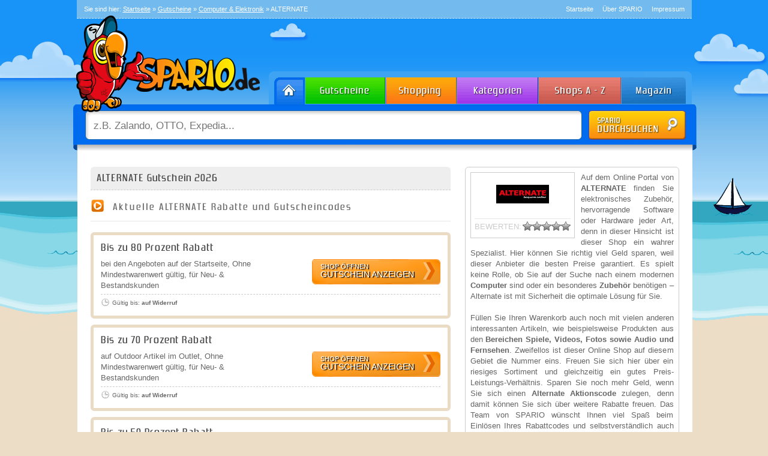

--- FILE ---
content_type: text/html; charset=UTF-8
request_url: http://www.spario.de/gutscheine/alternate/
body_size: 56886
content:
<!DOCTYPE html>
<html lang=de-DE>
<head>
<link rel="shortcut icon" href="/favicon.ico"/>
<meta charset=UTF-8 />
<title>ALTERNATE Gutschein Oktober 2025 – ALTERNATE Gutscheincode</title>
<meta name=description content="ALTERNATE Gutschein Oktober 2025: Kostenlos ALTERNATE Rabatt bei SPARIO abstauben! Bares Geld beim einlösen vom ALTERNATE Gutscheincode sparen."/>
<meta name=keywords content="ALTERNATE gutschein, ALTERNATE gutscheine, ALTERNATE rabatt, ALTERNATE rabatte"/>
<meta name=robots content="index, follow, noodp"/>
<link rel=canonical href="http://www.spario.de/gutscheine/alternate/"/>
<link rel=profile href="http://gmpg.org/xfn/11"/>
<style media=all>@font-face{font-family:'Conv_zrnic__';src:url(/wp-content/themes/gutschein/fonts/zrnic__.eot);src:local('?') , url(/wp-content/themes/gutschein/fonts/zrnic__.woff) format('woff') , url(/wp-content/themes/gutschein/fonts/zrnic__.ttf) format('truetype') , url(/wp-content/themes/gutschein/fonts/zrnic__.svg) format('svg');font-weight:normal;font-style:normal}html,body,div,span,applet,object,iframe,h1,h2,h3,h4,h5,h6,p,blockquote,pre,a,abbr,acronym,address,big,cite,code,del,dfn,em,font,img,ins,kbd,q,s,samp,small,strike,strong,sub,sup,tt,var,b,u,i,center,dl,dt,dd,ol,ul,li,fieldset,form,label,legend,table,caption,tbody,tfoot,thead,tr,th,td{background:transparent;border:0;margin:0;padding:0;vertical-align:baseline}body{line-height:1;background-image:url(/wp-content/themes/gutschein/images/body_bg.png);background-position:center top;background-color:#ecddc6;background-repeat:repeat-x}h1,h2,h3,h4,h5,h6{clear:both;font-weight:normal;font-family:'Conv_zrnic__'!important;letter-spacing:2px}ol,ul{list-style:none}.xoxo{list-style-type:none;margin:0;padding:0}blockquote{quotes:none}blockquote:before,blockquote:after{content:'';content:none}del{text-decoration:line-through}table{border-collapse:collapse;border-spacing:0}a img{border:none}#container{float:left;padding-top:15px;margin:30px 0 0 0;width:100%;background-color:#fff;position:relative;right:-1px;-moz-border-radius-bottomleft:8px;-moz-border-radius-bottomright:8px;-webkit-border-radius-bottomleft:8px;-webkit-border-radius-bottomright:8px;border-bottom-left-radius:8px;border-bottom-right-radius:8px}#content{margin:0 280px 0 20px}#primary,#secondary{float:right;overflow:hidden;width:220px}#secondary{clear:right}#footer{clear:both;width:100%}.one-column #content{margin:0 auto;width:640px}.single-attachment #content{margin:0 auto;width:900px}body,input,textarea,.page-title span,.pingback a.url{font-family:"Lucida Sans Unicode",Tahoma,Arial,sans-serif}h3#comments-title,h3#reply-title,#access .menu,#access div.menu ul,#cancel-comment-reply-link,.form-allowed-tags,#site-info,#site-title,#wp-calendar,.comment-meta,.comment-body tr th,.comment-body thead th,.entry-content label,.entry-content tr th,.entry-content thead th,.entry-meta,.entry-title,.entry-utility,#respond label,.navigation,.page-title,.pingback p,.reply,.widget-title,.wp-caption-text{font-family:"Lucida Sans Unicode",Tahoma,Arial,sans-serif}input[type="submit"]{font-family:"Lucida Sans Unicode",Tahoma,Arial,sans-serif}pre{font-family:"Lucida Sans Unicode",Tahoma,Arial,sans-serif}code{font-family:"Lucida Sans Unicode",Tahoma,Arial,sans-serif}#access .menu-header,div.menu,#colophon,#branding,#main,#wrapper{margin:0 auto;width:1025px}#wrapper{margin-top:0;padding:0}#topbar{border-bottom:1px dashed #d1eafb;background-color:#73baee;padding:6px 12px;color:#fff;font-size:11px}#topbar a{color:#fff}#topbar a:hover{text-decoration:none}#topnav{list-style:none;margin:0;padding:0;float:right}#topnav li{float:left;padding-left:15px}#topnav li a{color:#fff;text-decoration:none}#breadcrumb{float:left}#logo{position:absolute;top:24px;left:-14px;z-index:1}#header{height:220px;position:relative}#welcome{position:absolute;right:12px;top:60px;font-size:17px;color:#d1eafb;text-align:right}#navbar{width:1039px;height:55px;position:relative;left:-6px;margin-top:88px}#navbar ul{list-style:none;margin:0;padding:0;float:right}#navbar ul li{float:left}#navbar ul li a#home{display:block;background:transparent url(/wp-content/themes/gutschein/images/head_bg.png) -327px top;height:55px;width:61px}#navbar ul li a#shopping{display:block;background:transparent url(/wp-content/themes/gutschein/images/head_bg.png) -388px top;height:55px;width:118px}#navbar ul li a#gutscheine{display:block;background:transparent url(/wp-content/themes/gutschein/images/head_bg.png) -506px top;height:55px;width:135px}#navbar ul li a#kategorien{display:block;background:transparent url(/wp-content/themes/gutschein/images/head_bg.png) -641px top;height:55px;width:137px}#navbar ul li a#abisz{display:block;background:transparent url(/wp-content/themes/gutschein/images/head_bg.png) -778px top;height:55px;width:138px}#navbar ul li a#magazin{display:block;background:transparent url(/wp-content/themes/gutschein/images/head_bg.png) -916px top;height:55px;width:124px}#navbar ul li a#home:hover{background:transparent url(/wp-content/themes/gutschein/images/head_bg.png) -327px -55px}#navbar ul li a#shopping:hover{background:transparent url(/wp-content/themes/gutschein/images/head_bg.png) -388px -55px}#navbar ul li a#gutscheine:hover{background:transparent url(/wp-content/themes/gutschein/images/head_bg.png) -506px -55px}#navbar ul li a#kategorien:hover{background:transparent url(/wp-content/themes/gutschein/images/head_bg.png) -641px -55px}#navbar ul li a#abisz:hover{background:transparent url(/wp-content/themes/gutschein/images/head_bg.png) -778px -55px}#navbar ul li a#magazin:hover{background:transparent url(/wp-content/themes/gutschein/images/head_bg.png) -916px -55px}#navbar ul li a{text-decoration:none}#navbar ul li a:hover{text-decoration:none}#searchbar{width:1039px;height:78px;background-image:url(/wp-content/themes/gutschein/images/head_bg.png);background-position:bottom;position:relative;left:-6px;margin-top:0}#searchbar input{font-size:17px;color:gray;border:0;position:relative;top:12px;left:28px;height:36px;width:800px;padding:6px;background:transparent;float:left}#make_search{background-image:url(/wp-content/themes/gutschein/images/head_search_button.png)!important;width:162px!important;height:49px;background-color:transparent!important;border:0;position:relative;top:10px;right:18px;cursor:pointer;float:left}#make_search:hover{background-position:left bottom}.newsletterbox{height:218px}.newsletterbox #input_bg{padding:10px 10px 9px 10px}.newsletterbox #input_bg{background-color:#eee;border-top:1px dashed gray;-moz-border-radius-bottomleft:5px;-moz-border-radius-bottomright:5px;-webkit-border-radius-bottomleft:5px;-webkit-border-radius-bottomright:5px;border-bottom-left-radius:5px;border-bottom-right-radius:5px}.newsletterbox #input_bg input{background-image:url(/wp-content/themes/gutschein/images/topbox_newsletter_input.png);width:168px;padding:4px 10px;height:24px;background-color:transparent!important;border:0}#register_newsletter{background-image:url(/wp-content/themes/gutschein/images/topbox_newsletter_button.png)!important;width:87px!important;height:32px;background-color:transparent!important;border:0;position:relative;top:0;float:right;cursor:pointer}#register_newsletter:hover{background-position:left bottom}#footer-widget-area{overflow:hidden}#footer-widget-area .widget-area{float:left;margin-right:20px;width:220px}#footer-widget-area #fourth{margin-right:0}#site-info{float:left;font-size:14px;font-weight:bold;width:700px}#site-generator{float:right;width:220px}body,input,textarea{color:#666;font-size:13px;line-height:18px}hr{background-color:#e7e7e7;border:0;clear:both;height:1px;margin-bottom:18px}p{margin-bottom:18px}ul{list-style:square;margin:0 0 18px 1.5em}ol{list-style:decimal;margin:0 0 18px 1.5em}ol ol{list-style:upper-alpha}ol ol ol{list-style:lower-roman}ol ol ol ol{list-style:lower-alpha}ul ul,ol ol,ul ol,ol ul{margin-bottom:0}dl{margin:0 0 24px 0}dt{font-weight:bold}dd{margin-bottom:18px}strong{font-weight:bold}cite,em,i{font-style:italic}big{font-size:131.25%}ins{background:#ffc;text-decoration:none}blockquote{font-style:italic;padding:0 3em}blockquote cite,blockquote em,blockquote i{font-style:normal}pre{background:#f7f7f7;color:#222;line-height:18px;margin-bottom:18px;padding:1.5em}abbr,acronym{border-bottom:1px dotted #666;cursor:help}sup,sub{height:0;line-height:1;position:relative;vertical-align:baseline}sup{bottom:1ex}sub{top:.5ex}textarea{background:#f9f9f9;border:1px solid #ccc;box-shadow:inset 1px 1px 1px rgba(0,0,0,.1);-moz-box-shadow:inset 1px 1px 1px rgba(0,0,0,.1);-webkit-box-shadow:inset 1px 1px 1px rgba(0,0,0,.1);padding:2px}a:link{color:#5787e6}a:visited{color:#5787e6}a:active,a:hover{color:#5787e6;text-decoration:underline}.screen-reader-text{position:absolute;left:-9000px}#site-title{float:left;font-size:30px;line-height:36px;margin:0 0 18px 0;width:700px}#site-title a{color:#000;font-weight:bold;text-decoration:none}#site-description{clear:right;float:right;font-style:italic;margin:15px 0 18px 0;width:220px}#branding img{border-top:4px solid #000;border-bottom:1px solid #000;display:block;float:left}#access{background:#000;display:block;float:left;margin:0 auto;width:940px}#access .menu-header,div.menu{font-size:13px;margin-left:12px;width:928px}#access .menu-header ul,div.menu ul{list-style:none;margin:0}#access .menu-header li,div.menu li{float:left;position:relative}#access a{color:#aaa;display:block;line-height:38px;padding:0 10px;text-decoration:none}#access ul ul{box-shadow:0 3px 3px rgba(0,0,0,.2);-moz-box-shadow:0 3px 3px rgba(0,0,0,.2);-webkit-box-shadow:0 3px 3px rgba(0,0,0,.2);display:none;position:absolute;top:38px;left:0;float:left;width:180px;z-index:99999}#access ul ul li{min-width:180px}#access ul ul ul{left:100%;top:0}#access ul ul a{background:#333;line-height:1em;padding:10px;width:160px;height:auto}#access li:hover>a,#access ul ul :hover>a{background:#333;color:#fff}#access ul li:hover>ul{display:block}#access ul li.current_page_item>a,#access ul li.current-menu-ancestor>a,#access ul li.current-menu-item>a,#access ul li.current-menu-parent>a{color:#fff}* html #access ul li.current_page_item a,* html #access ul li.current-menu-ancestor a,* html #access ul li.current-menu-item a,* html #access ul li.current-menu-parent a,* html #access ul li a:hover{color:#fff}#main{clear:both;overflow:hidden;padding:40px 0 0 0}#content{margin-bottom:36px}#content,#content input,#content textarea{color:#333;font-size:16px;line-height:24px}#content p,#content ul,#content ol,#content dd,#content pre,#content hr{margin-bottom:24px}#content ul ul,#content ol ol,#content ul ol,#content ol ul{margin-bottom:0}#content pre,#content kbd,#content tt,#content var{font-size:15px;line-height:21px}#content code{font-size:13px}#content dt,#content th{color:#000}#content h1,#content h2,#content h3,#content h4,#content h5,#content h6{color:#000;line-height:1.5em;margin:0 0 20px 0}#content table{border:1px solid #e7e7e7;margin:0 -1px 24px 0;text-align:left;width:100%}#content tr th,#content thead th{color:#888;font-size:12px;font-weight:bold;line-height:18px;padding:9px 24px}#content tr td{border-top:1px solid #e7e7e7;padding:6px 24px}#content tr.odd td{background:#f2f7fc}.home .sticky{background:#f2f7fc;border-top:4px solid #000;margin-left:-20px;margin-right:-20px;padding:18px 20px}.single .hentry{margin:0 0 36px 0}.page-title{color:#000;font-size:14px;font-weight:bold;margin:0 0 36px 0}.page-title span{color:#333;font-size:16px;font-style:italic;font-weight:normal}.page-title a:link,.page-title a:visited{color:#888;text-decoration:none}.page-title a:active,.page-title a:hover{color:#ff4b33}.entry-title a:link,.entry-title a:visited{color:#5787e6;text-decoration:none}.entry-title a:active,.entry-title a:hover{color:#5787e6;text-decoration:underline}.entry-meta{color:#888;font-size:12px}.entry-meta abbr,.entry-utility abbr{border:none}.entry-meta abbr:hover,.entry-utility abbr:hover{border-bottom:1px dotted #666}.entry-content,.entry-summary{clear:both;padding:12px 0 0 0}#content .entry-summary p:last-child{margin-bottom:12px}.entry-content fieldset{border:1px solid #e7e7e7;margin:0 0 24px 0;padding:24px}.entry-content fieldset legend{background:#fff;color:#000;font-weight:bold;padding:0 24px}.entry-content input{margin:0 0 24px 0}.entry-content input.file,.entry-content input.button{margin-right:24px}.entry-content label{color:#888;font-size:12px}.entry-content select{margin:0 0 24px 0}.entry-content sup,.entry-content sub{font-size:10px}.entry-content blockquote.left{float:left;margin-left:0;margin-right:24px;text-align:right;width:33%}.entry-content blockquote.right{float:right;margin-left:24px;margin-right:0;text-align:left;width:33%}.page-link{clear:both;color:#000;font-weight:bold;margin:0 0 22px 0;word-spacing:.5em}.page-link a:link,.page-link a:visited{background:#f1f1f1;color:#333;font-weight:normal;padding:.5em .75em;text-decoration:none}.home .sticky .page-link a{background:#d9e8f7}.page-link a:active,.page-link a:hover{color:#ff4b33}body.page .edit-link{clear:both;display:block}#entry-author-info{background:#f2f7fc;border-top:4px solid #000;clear:both;font-size:14px;line-height:20px;margin:24px 0;overflow:hidden;padding:18px 20px}#entry-author-info #author-avatar{background:#fff;border:1px solid #e7e7e7;float:left;height:60px;margin:0 -104px 0 0;padding:11px}#entry-author-info #author-description{float:left;margin:0 0 0 104px}#entry-author-info h2{color:#000;font-size:100%;font-weight:bold;margin-bottom:0}.entry-utility{clear:both;color:#888;font-size:12px;line-height:18px}.entry-meta a,.entry-utility a{color:#888}.entry-meta a:hover,.entry-utility a:hover{color:#ff4b33}#content .video-player{padding:0}.home #content .format-aside p,.home #content .category-asides p{font-size:14px;line-height:20px;margin-bottom:10px;margin-top:0}.home .hentry.format-aside,.home .hentry.category-asides{padding:0}.home #content .format-aside .entry-content,.home #content .category-asides .entry-content{padding-top:0}.format-gallery .size-thumbnail img,.category-gallery .size-thumbnail img{border:10px solid #f1f1f1;margin-bottom:0}.format-gallery .gallery-thumb,.category-gallery .gallery-thumb{float:left;margin-right:20px;margin-top:-4px}.home #content .format-gallery .entry-utility,.home #content .category-gallery .entry-utility{padding-top:4px}.attachment .entry-content .entry-caption{font-size:140%;margin-top:24px}.attachment .entry-content .nav-previous a:before{content:'\2190\00a0'}.attachment .entry-content .nav-next a:after{content:'\00a0\2192'}img.size-auto,img.size-full,img.size-large,img.size-medium,.attachment img{max-width:100%;height:auto}.alignleft,img.alignleft{display:inline;float:left;margin-right:24px;margin-top:4px}.alignright,img.alignright{display:inline;float:right;margin-left:24px;margin-top:4px}.aligncenter,img.aligncenter{clear:both;display:block;margin-left:auto;margin-right:auto}img.alignleft,img.alignright,img.aligncenter{margin-bottom:12px}.wp-caption{background:#f1f1f1;line-height:18px;margin-bottom:20px;max-width:632px!important;padding:4px;text-align:center}.wp-caption img{margin:5px 5px 0}.wp-caption p.wp-caption-text{color:#888;font-size:12px;margin:5px}.wp-smiley{margin:0}.gallery{margin:0 auto 18px}.gallery .gallery-item{float:left;margin-top:0;text-align:center;width:33%}.gallery-columns-2 .gallery-item{width:50%}.gallery-columns-4 .gallery-item{width:25%}.gallery img{border:2px solid #cfcfcf}.gallery-columns-2 .attachment-medium{max-width:92%;height:auto}.gallery-columns-4 .attachment-thumbnail{max-width:84%;height:auto}.gallery .gallery-caption{color:#888;font-size:12px;margin:0 0 12px}.gallery dl{margin:0}.gallery img{border:10px solid #f1f1f1}.gallery br+br{display:none}#content .attachment img{display:block;margin:0 auto}.navigation{color:#888;font-size:12px;line-height:18px;overflow:hidden}.navigation a:link,.navigation a:visited{color:#888;text-decoration:none}.navigation a:active,.navigation a:hover{color:#ff4b33}.nav-previous{float:left;width:50%}.nav-next{float:right;text-align:right;width:50%}#nav-above{margin:0 0 18px 0}#nav-above{display:none}.paged #nav-above,.single #nav-above{display:block}#nav-below{margin:-18px 0 0 0}#comments{clear:both}#comments .navigation{padding:0 0 18px 0}h3#comments-title,h3#reply-title{//color: #000;//font-size: 20px;//font-weight: bold;//margin-bottom: 0}h3#comments-title{padding:24px 0}.commentlist{list-style:none;margin:0}.commentlist li.comment{border-bottom:1px solid #e7e7e7;line-height:24px;margin:0 0 24px 0;padding:0 0 0 56px;position:relative}.commentlist li:last-child{border-bottom:none;margin-bottom:0}#comments .comment-body ul,#comments .comment-body ol{margin-bottom:18px}#comments .comment-body p:last-child{margin-bottom:6px}#comments .comment-body blockquote p:last-child{margin-bottom:24px}.commentlist ol{list-style:decimal}.commentlist .avatar{position:absolute;top:4px;left:0}.comment-author{}.comment-author cite{color:#000;font-style:normal;font-weight:bold}.comment-author .says{font-style:italic}.comment-meta{font-size:12px;margin:0 0 18px 0}.comment-meta a:link,.comment-meta a:visited{color:#888;text-decoration:none}.comment-meta a:active,.comment-meta a:hover{color:#ff4b33}.commentlist .even{}.commentlist .bypostauthor{}.reply{font-size:12px;padding:0 0 24px 0}.reply a,a.comment-edit-link{color:#888}.reply a:hover,a.comment-edit-link:hover{color:#ff4b33}.commentlist .children{list-style:none;margin:0}.commentlist .children li{border:none;margin:0}.nopassword,.nocomments{display:none}#comments .pingback{border-bottom:1px solid #e7e7e7;margin-bottom:18px;padding-bottom:18px}.commentlist li.comment+li.pingback{margin-top:-6px}#comments .pingback p{color:#888;display:block;font-size:12px;line-height:18px;margin:0}#comments .pingback .url{font-size:13px;font-style:italic}input[type="submit"]{color:#333}#respond{//border-top: 1px solid #e7e7e7;margin:14px 0;overflow:hidden;position:relative}#respond p{margin:0}#respond .comment-notes{margin-bottom:2em}.comment-form-url #url{margin-left:7px}.form-allowed-tags{display:none;line-height:1em}.children #respond{margin:0 48px 0 0}h3#reply-title{}#comments-list #respond{margin:0 0 18px 0}#comments-list ul #respond{margin:0}#cancel-comment-reply-link{font-size:12px;font-weight:normal;line-height:18px}#respond .required{color:#ff4b33;font-weight:bold}#respond label{color:#888;font-size:12px;float:left;width:120px}#respond input{margin:0 0 9px;width:68%}#respond textarea{width:98%}#respond .form-allowed-tags{color:#888;font-size:12px;line-height:18px}#respond .form-allowed-tags code{font-size:11px}#respond .form-submit{margin:12px 0}#respond .form-submit input{font-size:14px;width:auto}.widget-area ul{list-style:none;margin-left:0}.widget-area ul ul{list-style:square;margin-left:1.3em}.widget-area select{max-width:100%}.widget_search #s{width:60%}.widget_search label{display:none}.widget-container{overflow:hidden;clear:both;background:none;float:left;width:100%;-moz-border-radius:6px;-webkit-border-radius:6px;border-radius:6px;border:1px solid #efefef;margin-bottom:12px}.widget-container ul{padding:15px}.widget-container ul li{list-style-image:url(/wp-content/themes/gutschein/images/list_icon2.png);margin-bottom:10px}.widget-title{}.widget-area a:link,.widget-area a:visited{text-decoration:none}.widget-area a:active,.widget-area a:hover{text-decoration:underline}.widget-area .entry-meta{font-size:11px}#wp_tag_cloud div{line-height:1.6em}#wp-calendar{width:100%}#wp-calendar caption{color:#222;font-size:14px;font-weight:bold;padding-bottom:4px;text-align:left}#wp-calendar thead{font-size:11px}#wp-calendar thead th{}#wp-calendar tbody{color:#aaa}#wp-calendar tbody td{background:#f5f5f5;border:1px solid #fff;padding:3px 0 2px;text-align:center}#wp-calendar tbody .pad{background:none}#wp-calendar tfoot #next{text-align:right}.widget_rss a.rsswidget{color:#000}.widget_rss a.rsswidget:hover{color:#ff4b33}.widget_rss .widget-title img{width:11px;height:11px}#main .widget-area ul{margin-left:0;padding:0 20px 0 0}#main .widget-area ul ul{border:none;margin-left:1.3em;padding:0}#primary{}#secondary{}#footer-widget-area{}#footer{margin-bottom:20px;margin-top:50px;background-color:#fff;width:1025px;-moz-border-radius:8px;-moz-border-radius:8px;-webkit-border-radius:8px;-webkit-border-radius:8px;border-radius:8px;border-radius:8px}#copyright{padding:10px;font-size:11px}#copyright a{color:#444}#copyright a:hover{text-decoration:none}#colophon{border-top:4px solid #000;margin-top:-4px;overflow:hidden;padding:18px 0}#site-info{font-weight:bold}#site-info a{color:#000;text-decoration:none}#site-generator{font-style:italic;position:relative}#site-generator a{background:url(/wp-content/themes/gutschein/images/wordpress.png) center left no-repeat;color:#666;display:inline-block;line-height:16px;padding-left:20px;text-decoration:none}#site-generator a:hover{text-decoration:underline}img#wpstats{display:block;margin:0 auto 10px}pre{-webkit-text-size-adjust:140%}code{-webkit-text-size-adjust:160%}#access,.entry-meta,.entry-utility,.navigation,.widget-area{-webkit-text-size-adjust:120%}#site-description{-webkit-text-size-adjust:none}.entry-title,h2{margin:5px 0 0 0!important}@media print{body{background:none!important}#wrapper{clear:both!important;display:block!important;float:none!important;position:relative!important}#header{border-bottom:2pt solid #000;padding-bottom:18pt}#colophon{border-top:2pt solid #000}#site-title,#site-description{float:none;line-height:1.4em;margin:0;padding:0}#site-title{font-size:13pt}.entry-content{font-size:14pt;line-height:1.6em}#access,#branding img,#respond,.comment-edit-link,.edit-link,.navigation,.page-link,.widget-area{display:none!important}#container,#header,#footer{margin:0;width:100%}#content,.one-column #content{margin:24pt 0 0;width:100%}.wp-caption p{font-size:11pt}#site-info,#site-generator{float:none;width:auto}#colophon{width:auto}img#wpstats{display:none}#site-generator a{margin:0;padding:0}#entry-author-info{border:1px solid #e7e7e7}#main{display:inline}.home .sticky{border:none}}ul.stabs{margin:0;padding:0;margin-left:6px;float:left;list-style:none;height:33px;width:100%}ul.stabs li{float:left;margin:0;padding:0;height:33px;line-height:31px;overflow:hidden;position:relative;margin-right:1px}ul.stabs li a{display:block;width:165px;height:33px;border:0;text-decoration:none}ul.stabs li a:hover{display:block;width:165px;height:33px;border:0;text-decoration:none}ul.tabs{margin:0;padding:0;margin-left:6px;float:left;list-style:none;height:33px;width:100%}ul.tabs li{float:left;margin:0;padding:0;height:33px;line-height:31px;overflow:hidden;position:relative;margin-right:1px}ul.tabs li a{display:block;width:165px;height:33px;border:0;text-decoration:none}ul.tabs li a:hover{display:block;width:165px;height:33px;border:0;text-decoration:none}ul.stabs li #stabnav1{background-image:url(/wp-content/themes/gutschein/images/nav_1.png)}ul.stabs li #stabnav2{background-image:url(/wp-content/themes/gutschein/images/nav_2.png)}ul.stabs li #stabnav3{background-image:url(/wp-content/themes/gutschein/images/nav_3.png)}ul.stabs li #stabnav4{background-image:url(/wp-content/themes/gutschein/images/nav_4.png)}ul.tabs li #tabnav5{width:148px;background-image:url(/wp-content/themes/gutschein/images/tab_1.png)}ul.tabs li #tabnav6{width:201px;background-image:url(/wp-content/themes/gutschein/images/tab_2.png)}ul.stabs li #stabnav1:hover{background-image:url(/wp-content/themes/gutschein/images/nav_1_hover.png)}ul.stabs li #stabnav2:hover{background-image:url(/wp-content/themes/gutschein/images/nav_2_hover.png)}ul.stabs li #stabnav3:hover{background-image:url(/wp-content/themes/gutschein/images/nav_3_hover.png)}ul.stabs li #stabnav4:hover{background-image:url(/wp-content/themes/gutschein/images/nav_4_hover.png)}ul.tabs li #tabnav5:hover{background-image:url(/wp-content/themes/gutschein/images/tab_1_hover.png)}ul.tabs li #tabnav6:hover{background-image:url(/wp-content/themes/gutschein/images/tab_2_hover.png)}ul.tabs li.active #tabnav5{background-image:url(/wp-content/themes/gutschein/images/tab_1_hover.png)}ul.tabs li.active #tabnav6{background-image:url(/wp-content/themes/gutschein/images/tab_2_hover.png)}html ul.stabs li.sactive,html ul.stabs li.sactive a:hover{background:#fff}html ul.tabs li.active,html ul.tabs li.active a:hover{background:#fff}.stab_container{overflow:hidden;clear:both;background-image:url(/wp-content/themes/gutschein/images/start_balken_bg.png);float:left;width:100%}.shop_container{background:none;float:right;margin-top:5px;width:355px;-moz-border-radius:6px;-webkit-border-radius:6px;border-radius:6px;border:1px solid #ccc}.tab_container{overflow:hidden;clear:both;background:none;float:left;width:100%;-moz-border-radius:6px;-webkit-border-radius:6px;border-radius:6px;border:1px solid #efefef}.gm_footer{float:left;background-image:url(/wp-content/themes/gutschein/images/content_bg.png);background-repeat:no-repeat;background-position:top;background-color:#fff;-moz-border-radius:6px;-webkit-border-radius:6px;border-radius:6px;margin-bottom:20px;width:1000px}.gm_footer h3{color:#666;font-size:18px;font-family:"Lucida Sans Unicode",Tahoma,Arial,sans-serif}.gm_footer ul{margin-top:10px;list-style-type:square;color:#558cff}.kategorien{width:307px;list-style-type:none;margin:0;padding:0;margin-top:0;margin-bottom:0;margin-left:5px}.kategorien li{border-bottom:1px dashed #ccc;padding:17px 7px 9px 7px;padding-left:12px;color:#333;font-size:13px;height:30px;padding-right:0;margin-bottom:5px;position:relative}.kategorien li:hover{background-image:url(/wp-content/themes/gutschein/images/active_cat_bg.png);background-repeat:no-repeat;background-position:0 0}.kategorien li a{text-decoration:none;color:#666}.kategorien li a:hover{color:#558cff}.kategorien_big li:hover{background-image:url(/wp-content/themes/gutschein/images/active_cat_bg2.png)!important}.kategorien_nav{width:200px;list-style-type:none;margin:0;padding:0;margin-top:-14px!important;margin-bottom:0}.kategorien_nav li:last-child{border:0}#subcats{display:none;position:absolute;left:50%;top:55px;z-index:999;margin-left:-170px;width:200px;padding-left:5px;background-color:#fff;-moz-border-radius:7px;-webkit-border-radius:7px;border-radius:7px;border:2px solid #ddd;box-shadow:1px 1px 3px #444}.start_neuegutscheine li:hover{background-image:url(/wp-content/themes/gutschein/images/active_gs_bg.png);background-repeat:no-repeat;background-position:0 0}.detail li:hover,.small li:hover{background-image:url(/wp-content/themes/gutschein/images/active_gs_bg2.png)!important}.sidebox li:hover{background-image:url(/wp-content/themes/gutschein/images/active_gs_bg3.png)!important}.kategorien_nav li{width:182px;float:left;border-bottom:1px dashed #ccc;padding:5px 0 5px 5px;background-image:url(/wp-content/themes/gutschein/images/active_top_gs.png);background-repeat:no-repeat;text-align:left;background-position:left 5px;padding-left:25px;color:#333;font-size:12px;height:20px;padding-right:0;margin-bottom:2px;margin-right:15px}.kategorien_nav li a{text-decoration:none;color:#666}.kategorien_nav li a:hover{color:#558cff}.start_neuegutscheine{margin:0 0 0 5px;padding:0;list-style-type:none}.start_neuegutscheine li a{color:#666;text-decoration:none}.start_neuegutscheine li{border-bottom:1px dashed #ccc;width:307px;margin-bottom:5px;padding-top:7px;height:49px}.start_neuegutscheine li:hover{height:49px}.detail li{width:343px}.small li{width:343px}.small li:hover{}.gm_content{float:left;left:1px;top:28px;position:relative;margin-top:0;background-color:#fff;width:1025px;-moz-border-radius-bottomleft:8px;-moz-border-radius-bottomright:8px;-webkit-border-radius-bottomleft:8px;-webkit-border-radius-bottomright:8px;border-bottom-left-radius:8px;border-bottom-right-radius:8px}.gm_content h3,.entry-title{color:#444;background-color:#eee;border-bottom:1px dashed #ccc;font-size:18px;padding:10px;letter-spacing:1px;font-family:"Lucida Sans Unicode",Tahoma,Arial,sans-serif;-moz-border-radius-topleft:6px;-moz-border-radius-topright:6px;-webkit-border-radius-topleft:6px;-webkit-border-radius-topright:6px;border-top-left-radius:6px;border-top-right-radius:6px;margin:5px}.gm_content h4{color:#444;background-color:#eee;font-size:18px;padding:10px;letter-spacing:1px;font-family:"Lucida Sans Unicode",Tahoma,Arial,sans-serif;-moz-border-radius:5px;-webkit-border-radius:5px;border-radius:5px}.freitext{border:1px solid #efefef;margin-top:20px;padding:15px;background-image:url(/wp-content/themes/gutschein/images/freitext_bg.png);background-repeat:repeat-x;background-position:left top;-moz-border-radius:5px;-webkit-border-radius:5px;border-radius:5px}.freitext h3,.freitext h2{margin:0;padding:0;font-size:18px;font-weight:normal;border:0;background:transparent}.start_bs img{border:1px solid #ccc;padding:2px;margin-bottom:4px}.start_bs img:hover{border:1px solid #f468b1}h3.pink{color:#f468b1}.newsletter{background-image:url(/wp-content/themes/gutschein/images/search_input_bg.png);width:252px;height:31px;padding-left:10px;font-size:14px;margin-bottom:10px;border:0}.start_info{background-color:#fff;font-size:13px;padding:15px}.letters{margin:0 0 0 14px;padding:0;list-style-type:none}.letters li{margin-right:5px;width:31px;height:33px;padding-top:12px;color:#fff;font-weight:bold;text-align:center;font-size:17px;background-image:url(/wp-content/themes/gutschein/images/letters.png);float:left}.letters li:hover{background-image:url(/wp-content/themes/gutschein/images/letters_hover.png)}.letters a{color:#fff;text-decoration:none}.katimg{border:1px solid #efefef;width:130px;text-align:center;height:100px;padding-top:20px;margin-top:12px;margin-right:12px}.katimg img{max-width:134px;max-height:134px}.katimg .fb-like{margin-left:27px;margin-top:6px}.searchimg img{max-width:134px;max-height:134px}.vorteile{list-style-type:none;margin:0;padding:0;margin-top:10px;margin-bottom:10px}.vorteile li{background-image:url(/wp-content/themes/gutschein/images/check_icon.jpg);background-position:left;background-repeat:no-repeat;padding-left:37px;padding-top:4px;padding-bottom:4px;font-size:14px;color:#666}.shop_container p{text-align:justify}div#ex2{}div#ajaxcouponcode{color:#00f;font-weight:bold;font-size:large;padding-top:10px;padding-bottom:10px;background-color:#add8e6;padding-left:10px;margin-top:15px;margin-bottom:15px;text-align:center}.jqmWindow{//width:330px !important}.startseitengutschein{display:block;font-size:11px;line-height:14px}#ajax-placeholder{height:1px}ul.tabs li #tabnav7{width:311px;background-image:url(/wp-content/themes/gutschein/images/tab_3.png)}ul.tabs li #tabnav7:hover{background-image:url(/wp-content/themes/gutschein/images/tab_3_hover.png)}.shopcodes{margin:0;padding:0;list-style-type:none;width:990px}.shopcodes li{float:left;background-image:url(/wp-content/themes/gutschein/images/icon_rocket.png);text-align:left;padding-left:25px;font-size:13px;width:140px;background-position:5px 5px;margin-bottom:10px;background-repeat:no-repeat}.shoplogos{margin:0 0 10px 0;padding:0;list-style-type:none;width:970px}.shoplogos li{float:left;background:none!important;width:130px!important;text-align:left;padding:5px!important;margin-left:23px;border:1px solid #efefef}.shopcodes hr{margin:9px 0 9px 0;background-color:#f9f9f9}.blog_heading{position:relative;left:-12px;background-image:url(/wp-content/themes/gutschein/images/blog_header_bg.png);width:678px;height:43px}.article{width:628px;background-color:#fbfbfb;-moz-border-radius:8px;-webkit-border-radius:8px;border-radius:8px;position:relative;left:-5px;top:-8px;padding:10px 20px 10px 20px}#clear{clear:both}.commentbox{background-color:#fbfbfb;background-repeat:no-repeat;position:relative;padding:0 5px 0 5px;margin-top:25px;margin-left:5px;float:left;-moz-border-radius:8px;-webkit-border-radius:8px;border-radius:8px;width:656px}.article .entry-title{font-size:18px;margin-top:0;line-height:23px;margin-bottom:10px;padding:0 0 5px 0;border-bottom:1px dashed #ccc;background:none!important;font-weight:normal!important}.welcome h2{font-size:16px}.blog_heading .date{width:120px;position:relative;left:-20px;text-align:center;float:left;color:#fff;font-size:11px;font-weight:bold;padding-left:30px;padding-top:8px;letter-spacing:-1px}.blog_heading .meta{float:left;padding-top:8px;font-weight:bold;font-size:11px}.article{padding-bottom:17px}.article p{font-size:13px}.thumb_bg{width:233px;height:179px;margin-right:10px;background-image:url(/wp-content/themes/gutschein/images/thumb_bg.png)}.thumb_bg img{max-width:220px;max-height:165px;padding-left:4px;padding-top:4px}.morebutton{width:105px;height:32px;background-image:url(/wp-content/themes/gutschein/images/blog_details_button.png);display:block;float:right;margin-top:55px;margin-bottom:0}.morebutton:hover{background-position:left bottom}.navigation{padding-left:20px;width:610px}.latest_posts{margin:5px;padding:0;list-style:none}.latest_posts li{border-bottom:1px dashed #ccc;padding-bottom:5px;min-height:33px;margin-bottom:5px}.latest_posts li a{color:#5787e6;text-decoration:underline}.latest_posts li a:hover{text-decoration:none}.latest_posts li img{margin-top:5px;float:left;margin-right:10px}.comm_count{background-image:url(/wp-content/themes/gutschein/images/blog_comments_icon.png);width:26px;height:22px;font-size:10px;line-height:14px;color:#fff;text-align:center;float:left;margin-right:10px;margin-bottom:6px;position:relative;top:3px}.children{padding:0 0 0 0;margin-left:0}.comment-author-admin{background:url(/wp-content/themes/gutschein/images/author.jpg) no-repeat top right}.authorcomm{float:left;margin:0;padding:0;width:70px;text-align:center;line-height:12px;font-size:13px}.authorcomm a{text-decoration:none;font-weight:bold}.avatar{padding:0 0 0 0}.reply a{padding:2px 5px;font-weight:normal;text-transform:uppercase;background:#333;width:50px;font-size:9px;text-align:center;-moz-border-radius:3px;-khtml-border-radius:3px;-webkit-border-radius:3px;border-radius:3px;border:none;color:#fff}.reply a:hover{background:#ca2b57;-moz-border-radius:3px;-khtml-border-radius:3px;-webkit-border-radius:3px;border-radius:3px}#respond{float:left}#navigation-main{width:100%;height:30px;float:left}#navigation-board{width:100%;height:30px;float:left}.cancel-comment-reply a{padding:2px 5px;margin-bottom:5px;margin-left:55px;font-weight:700;text-transform:uppercase;background:#333;font-size:10px;-moz-border-radius:3px;-khtml-border-radius:3px;-webkit-border-radius:3px;border-radius:3px;border:none;color:#fff}.cancel-comment-reply a:hover{background:#ca2b57;-moz-border-radius:3px;-khtml-border-radius:3px;-webkit-border-radius:3px;border-radius:3px}.comment-meta a{font-weight:normal;border-bottom:none;font-size:9px;color:#5f5f5f;font-style:italic}.comment-meta{padding-bottom:5px;border-bottom:3px solid #ccc;margin-left:55px}.fn{font-size:12px;line-height:15px;font-weight:bold;font-style:normal}.says{display:none}#comments li{width:100%;padding:10px 0 10px;display:block;float:left}.commentlist{margin:0;padding:0}.commentlist ol{margin:0;padding:10px}.commentlist li{margin:5px 0 0;padding:5px 5px 0 0;list-style:none}.commentlist li ul li{margin-right:-5px}.comment{float:left;padding:0 0 20px;font-size:11px}.comment p{margin-left:55px;line-height:20px;padding:0 0 3px 0;color:#333}body.ie6 #comments li.bgCH{background-color:#eee;background-image:none}.field{-webkit-border-radius:2px;-moz-border-radius:2px;border-radius:2px;border:solid 1px #ddd;border-top-color:#ccc;background: #fff letter-spacing: .1em;padding:6px}#commentform textarea{width:590px;margin-left:30px;height:80px;margin-top:10px}#submit,.submit,label{cursor:pointer}#commentform label{padding-left:30px;font-weight:900}#commentform label span,#comments .chead p.date{color:#999}#commentform .btn{background-position:right top}#commentform .btn:hover{background-position:right bottom}#respond{margin-top:10px;width:651px;float:left}#respond:after{content:".";display:block;height:0;clear:both;visibility:hidden}#comments li h3{margin-top:10px;margin-left:0;font-size:16px}.avatar{float:left}.comtext{font-size:11px;float:left;padding-left:8px;width:590px}.comtext small{display:block;font-weight:400;font-style:normal;border-bottom:2px solid #ccc}#comments ol{margin:0;padding:0}#comments .comment .author img{float:none!important}#comments a{color:#06f;text-decoration:none}#comments a:hover{text-decoration:underline}#comments h4{font-size:12px;font-weight:bold;color:#f60;margin:0 0 7px 0}#comments h3 span{display:block;font-size:11px;text-transform:uppercase;color:#666;font-family:"Helvetica Neue","Arial",sans-serif;font-weight:normal;padding-top:7px;padding-bottom:4px}#comments .comment,#comments .trackback{border-bottom:1px dotted #ccc;padding:10px 15px;width:580px;float:left}#comments .trackback a{font-weight:bold;display:block}#comments .comment .author{float:left;width:90px;text-align:center;border-right:1px solid #d1dae3;padding:0 5px}#comments ol{padding:0}#comments .comment .author a,#comments .comment .author span,#comments .comment .meta,#comments .trackback .meta{color:#333;font-weight:bold;text-decoration:none!important;display:block;margin:0 0 10px 0}#comments .comment .author img{padding:2px;border:1px solid #dedfe1}#comments .comment p{margin:0 0 0 100px;line-height:1.5em;border-left:1px solid #d1dae3;padding:10px 0 0 10px}#comments .trackback p{margin:10px 0 0 0}#comments .comment .meta{margin:0 0 10px 120px}#comments .postauthor{background:#efffff}#comments .zitieren{text-align:right;margin:5px 0 0 0}#comments .zitieren a{font-weight:bold;background:url(/wp-content/themes/gutschein/images/icon_zitieren.png) no-repeat;padding:0 0 0 20px;height:20px;float:right}#respond #submit{background-image:url(/wp-content/themes/gutschein/images/respond_submit.png);background-position:left top;color:#fff;font-size:12px;font-weight:bold;text-align:center;height:32px;width:185px;margin-left:440px;border:0;-moz-border-radius:6px;-webkit-border-radius:6px;border-radius:6px}#respond #submit:hover{background-position:left -32px}.logged-in-as{float:right;padding-right:30px;padding-top:10px}.comment-form-comment{padding-top:10px}#tab_sim,#tab_new{color:#ccc;text-decoration:none}.main_view{position:relative;float:left}.window{height:218px;width:678px;overflow:hidden;position:relative}.image_reel{position:absolute;top:0;left:0;width:3390px!important}.image_reel img{float:left}.paging{position:absolute;bottom:12px;right:22px;padding:4px;z-index:100;text-align:center;line-height:20px;//background: url(/wp-content/themes/gutschein/images/paging_bg2.png) no-repeat;-moz-border-radius:3px;-khtml-border-radius:3px;-webkit-border-radius:3px;border-radius:3px;background-color:#fff;display:none;opacity:.9}.paging a{padding:3px;text-decoration:none;color:#444}.paging a.active{font-weight:bold;font-size:11px;border:1px solid #f7b86b;-moz-border-radius:3px;-khtml-border-radius:3px;-webkit-border-radius:3px;border-radius:3px}.paging a:hover{font-weight:bold}.col3_1{position:absolute;top:-23px;width:64px;height:70px;background-image:url(/wp-content/themes/gutschein/images/images.png);background-position:left top}.col3_2{position:absolute;top:-16px;width:64px;left:18px;height:70px;background-image:url(/wp-content/themes/gutschein/images/images.png);background-position:center top}.col3_3{position:absolute;top:-14px;left:25px;width:64px;height:70px;background-image:url(/wp-content/themes/gutschein/images/images.png);background-position:right top}.col3_bot{background-color:#eee;color:#444;padding:16px 12px 9px 16px;margin-top:-9px;width:294px;-moz-border-radius:3px;-khtml-border-radius:3px;border-radius:3px;-webkit-border-radius:3px;font-weight:600;letter-spacing:1px}.col3_left{top:-15px;left:0}#new_popup{-moz-border-radius:7px;-webkit-border-radius:7px;border-radius:7px;background-color:#fff;border:1px solid gray;width:678px;position:absolute;left:50%;margin-left:-340px;top:150px;font-family:"Lucida Sans Unicode",Verdana,Arial,sans-serif}#popup_close{position:absolute;right:14px;top:14px;z-index:9}#popup_title{font-size:22px;color:#717171;position:absolute;left:14px;top:18px}#gs_box{border-top:1px dashed #444;border-bottom:1px dashed #444;background-image:url(/wp-content/themes/gutschein/images/popup_bg.png);width:678px;height:147px;position:relative;margin-left:0;margin-top:57px}#gs_box #popup_logo{position:absolute;left:165px;top:35px}#gs_box #popup_code{text-transform:uppercase;text-align:center;color:#7ab9ec;font-size:10px;font-weight:bold;position:absolute;left:300px;top:26px;width:340px}#gs_box #popup_code span{font-size:23px;color:#444;font-weight:normal}#gs_box #popup_social{position:absolute;right:15px;top:110px}#popup_infos{position:relative;margin-top:20px;margin-left:16px;width:650px}#videolayer{display:none;-moz-border-radius:7px;-webkit-border-radius:7px;border-radius:7px;background-color:#fff;border:1px solid gray;width:660px;position:absolute;left:50%;margin-left:-330px;top:-140px;font-family:"Lucida Sans Unicode",Verdana,Arial,sans-serif;z-index:9999}#popup_infos label{float:left;width:160px;font-size:13px;color:#717171;cursor:default!important}#popup_infos #popup_content{float:right;width:488px;font-size:13px;color:#000}#popup_infos #popup_content li{margin:0;padding:0}#popup_infos hr{margin:16px 0 16px 0}#show_video{background-image:url(/wp-content/themes/gutschein/images/button_show_video.png);width:143px;height:25px;background-position:left top;display:block;cursor:pointer}#show_video:hover{background-position:left bottom}.rel_gs{list-style:none;margin:0 0 10px -10px;position:relative}.rel_gs li{float:left}.rel_gs .shopname{color:#000;text-decoration:none}.azletter{background-color:#006df0;border-bottom:1px dashed #ccc;width:661px;float:left}.azletter ul{margin:0 0 0 4px;padding:0;list-style:none}.azletter li{float:left}.azletter li a{-moz-border-radius:4px;-webkit-border-radius:4px;border-radius:4px;background-color:#237ee9;color:#fff;text-shadow:1px 1px 1px #000;display:block;margin-left:4px;font-size:18px;padding:10px 4.5px 10px 5px;text-decoration:none;margin-top:6px;margin-bottom:6px}.azletter li a:hover{background-color:#fdbc0a}.article h2,.article h1,.gs_detail{border:0!important;border-bottom:0!important;background:transparent!important;background-color:transparent!important;padding:0!important;margin:0!important}.gs_detail{margin-bottom:5px!important}.shopIMG{-moz-border-radius:4px;-webkit-border-radius:4px;border-radius:4px;border:1px solid #efefef;padding:10px;width:120px;float:left;margin-right:10px}.redeem-coupon{float:right;margin-top:5px}.gotoshop,.opengs{width:200px;height:37px;color:#fff!important;text-decoration:none!important;text-shadow:2px 1px 1px #000;font-size:14px;text-transform:uppercase;line-height:13px;padding-top:5px;padding-left:14px;display:block;background-image:url(/wp-content/themes/gutschein/images/button_zum_shop.png);background-position:left top}.opengs{background-image:url(/wp-content/themes/gutschein/images/button_gutschein.png)!important}.gotoshop:hover,.opengs:hover{background-position:left bottom}a.goto{color:#444;text-decoration:none}a.goto:hover{color:#2587ff}.loved-shops{padding:10px;margin-right:12px;margin-bottom:15px;border:1px solid #efefef;-moz-border-radius:6px;-webkit-border-radius:6px;border-radius:6px;width:134px;height:100px;float:left}.loved-shops .ls-button{background-image:url(/wp-content/themes/gutschein/images/button_zum-shop.png);width:100px;height:26px;cursor:pointer;text-decoration:none;margin-left:17px;display:block}.loved-shops .ls-button:hover{background-image:url(/wp-content/themes/gutschein/images/button_zum-shop_hover.png)}.bar-abisz{width:990px;border-bottom:0;margin-top:7px;margin-left:13px;margin-bottom:-14px}.bar-abisz li a{font-size:17px;margin-left:7px;padding:13px 10px 13px 10px}.activecat{background-image:url(/wp-content/themes/gutschein/images/active_cat_bg);background-repeat:no-repeat;top:-1px;z-index:-1;left:0;position:absolute;height:60px;width:320px}#opensubcats .activecat{display:none}.zum_shop{background-image:url(/wp-content/themes/gutschein/images/button_zum-shop.png);background-position:left top;display:block;width:105px;height:32px;cursor:pointer}.zum_shop:hover{background-position:left bottom}.kategorien_icons{margin:0;padding:0;list-style:none}.kategorien_icons li img{margin-bottom:5px}.kategorien_icons li{float:left;width:110px;height:90px;line-height:11px;margin-right:22px;margin-bottom:20px;-moz-border-radius:7px;-webkit-border-radius:7px;border-radius:7px;border:1px solid #ddd;padding:5px 5px;text-align:center}.kategorien_icons li a{text-decoration:none;font-size:11px}.katstartimg{text-align:justify}.katstartimg img{float:left;margin-right:20px;margin-bottom:20px;padding-top:20px;padding-right:20px;margin-right:12px;max-width:134px;max-height:134px}</style>
<link rel=pingback href="http://www.spario.de/xmlrpc.php"/>
<link rel=alternate type="application/rss+xml" title="SPARIO &raquo; Feed" href="http://www.spario.de/feed/"/>
<link rel=alternate type="application/rss+xml" title="SPARIO &raquo; Kommentar-Feed" href="http://www.spario.de/comments/feed/"/>
<link rel=alternate type="application/rss+xml" title="SPARIO &raquo; ALTERNATE Kommentar-Feed" href="http://www.spario.de/gutscheine/alternate/feed/"/>
<style id=wp-postratings-css media=all>.post-ratings{width:100%;filter: alpha(opacity=100);-moz-opacity:1;opacity:1}.post-ratings-loading{display:none;height:16px;text-align:left}.post-ratings-image{border:0}.post-ratings IMG,.post-ratings-loading IMG,.post-ratings-image IMG{border:0;padding:0;margin:0}.post-ratings-text{}.post-ratings-comment-author{font-weight:normal;font-style:italic}</style>
<style id=wp-paginate-css media=screen>.wp-paginate{padding:0;margin:0}.wp-paginate li{display:inline;list-style:none}.wp-paginate a{background:#ddd;border:1px solid #ccc;color:#666;margin-right:4px;padding:3px 6px;text-align:center;text-decoration:none}.wp-paginate a:hover,.wp-paginate a:active{background:#ccc;color:#888}.wp-paginate .title{color:#555;margin-right:4px}.wp-paginate .gap{color:#999;margin-right:4px}.wp-paginate .current{color:#fff;background:#5f87ae;border:1px solid #89adcf;margin-right:4px;padding:3px 6px}.wp-paginate .page{}.wp-paginate .prev,.wp-paginate .next{}.wp-paginate-comments{}.wp-paginate-comments li{}.wp-paginate-comments a{}.wp-paginate-comments a:hover,.wp-paginate-comments a:active{}.wp-paginate-comments .title{}.wp-paginate-comments .gap{}.wp-paginate-comments .current{}.wp-paginate-comments .page{}.wp-paginate-comments .prev,.wp-paginate-comments .next{}</style>
<script src='/wp-includes/js/jquery/jquery.js?ver=1.11.1'></script>
<script src='/wp-includes/js/jquery/jquery-migrate.min.js?ver=1.2.1'></script>
<link rel=EditURI type="application/rsd+xml" title=RSD href="http://www.spario.de/xmlrpc.php?rsd"/>
<link rel=wlwmanifest type="application/wlwmanifest+xml" href="http://www.spario.de/wp-includes/wlwmanifest.xml"/>
<meta name=generator content="WordPress 4.0.38"/>
<link rel=shortlink href='http://www.spario.de/?p=330'/>
<div id=wpfes_newsletter_message_box class="widget-container newsletter-box" style="display: none; height: auto;">
<h3 class=widget-title>Newsletter subscription status</h3>
<div class=newsletter-box-text id=wpfes_newsletter_message></div>
<input type=button onclick="wpfes_newsletter_message_close()" value=OK />
</div>
<script>function alternate_table_rows(id){if(document.getElementsByTagName){var table=document.getElementById(id);var rows=table.getElementsByTagName("tr");var index=0;for(i=0;i<rows.length;i++){if(rows[i].className!="row-header"){if(index%2==0){rows[i].className="row-even";}else{rows[i].className="row-odd";}index+=1;}}}}function UpdateSMTPRowVisibility(){if(document.getElementById('servermode-local').checked){document.getElementById('server-smtp-row').style.display='none';}else{document.getElementById('server-smtp-row').style.display='table-row';}}function GetNewsletterServerMode(){if(document.getElementById('servermode-local').checked){return'local';}else{return'smtp';}}function wp_fes_newsletter_status_box_show(boxText){document.getElementById("wpfes_newsletter_message").innerHTML=boxText;document.getElementById("wpfes_newsletter_message_box").style.display="block";}function wpfes_newsletter_message_close(){document.getElementById("wpfes_newsletter_message_box").style.display="none";}function change_newsletter_agreement_visibility(new_state){document.getElementById("newsletter-agreement-box").style.display=new_state;}function newsletter_check_and_show_agreement(){change_newsletter_agreement_visibility("block");document.getElementById("wpfes_agree_terms").checked=true;}function wpfes_toggle_custom_fields(state){for(i=2;i<16;i++){if(obj=document.getElementById('wpfes_fld_'+i)){obj.disabled=!state;obj.readOnly=!state;}}}function wpfes_check_form(){var showCheckbox=1
if(document.getElementById("wpfes_email").value){if(showCheckbox>0){if(document.getElementById("wpfes_agree_terms").checked){return true;}else{alert("You did not agree to the terms and conditions of spario.de. Please check the agree box to continue.");return false;}}else{return true;}}else{alert("A valid email address is required.");return false;}}var ignore_error=0;function uncheckMasterAll(){var allChecked=true;var index=max_index;while(index>=min_index){if(document.getElementById('recipient'+index)){if(document.getElementById('recipient'+index).checked){}else{allChecked=false;}}index--;}document.getElementById('recipientsall').checked=allChecked;}function checkall(){var chk=document.getElementById('recipientsall').checked;var index=max_index;while(index>=min_index){if(document.getElementById('recipient'+index)){document.getElementById('recipient'+index).checked=chk;}index--;}}function wpfes_check_sending_done(index){if(index<=min_index){document.getElementById('sending').innerHTML='DONE';}}</script><style>#wpfes_newsletter p{margin-bottom:10px}#wpfes_newsletter span.tos{cursor:pointer;text-decoration:underline}#wpfes_newsletter span.tos:hover{text-decoration:none}.wpfes_off{display:none}.newsletter-box{width:500px;height:400px;color:#000;background-color:#fff;border:1px #000 solid;position:fixed;top:100px;left:50%;margin-left:-254px;padding:8px;z-index:99999}.newsletter-box h3{background:none;color:#000;float:left;clear:left;margin:0 0 10px 0;padding:0;font-size:16px;height:16px;line-height:16px;font-family:arial;text-decoration:none;text-shadow:none}#newsletter-agreement-text{width:100%;height:355px;overflow-y:scroll;clear:both;padding:5px 0 10px 0}.newsletter-close{float:right;background-color:#000;color:#fff;cursor:pointer;cursor:hand}.newsletter-box-text{clear:both}.wpfes_form_label{margin-top:2px!important;margin-bottom:2px!important;padding-top:0!important;padding-bottom:0!important}.wpfes_form_options{display:none}</style>	<link rel=search type="application/opensearchdescription+xml" href="http://www.spario.de/osd.xml" title=SPARIO />
<script>(function(a,b){function cu(a){return f.isWindow(a)?a:a.nodeType===9?a.defaultView||a.parentWindow:!1}function cr(a){if(!cg[a]){var b=c.body,d=f("<"+a+">").appendTo(b),e=d.css("display");d.remove();if(e==="none"||e===""){ch||(ch=c.createElement("iframe"),ch.frameBorder=ch.width=ch.height=0),b.appendChild(ch);if(!ci||!ch.createElement)ci=(ch.contentWindow||ch.contentDocument).document,ci.write((c.compatMode==="CSS1Compat"?"<!doctype html>":"")+"<html><body>"),ci.close();d=ci.createElement(a),ci.body.appendChild(d),e=f.css(d,"display"),b.removeChild(ch)}cg[a]=e}return cg[a]}function cq(a,b){var c={};f.each(cm.concat.apply([],cm.slice(0,b)),function(){c[this]=a});return c}function cp(){cn=b}function co(){setTimeout(cp,0);return cn=f.now()}function cf(){try{return new a.ActiveXObject("Microsoft.XMLHTTP")}catch(b){}}function ce(){try{return new a.XMLHttpRequest}catch(b){}}function b$(a,c){a.dataFilter&&(c=a.dataFilter(c,a.dataType));var d=a.dataTypes,e={},g,h,i=d.length,j,k=d[0],l,m,n,o,p;for(g=1;g<i;g++){if(g===1)for(h in a.converters)typeof h=="string"&&(e[h.toLowerCase()]=a.converters[h]);l=k,k=d[g];if(k==="*")k=l;else if(l!=="*"&&l!==k){m=l+" "+k,n=e[m]||e["* "+k];if(!n){p=b;for(o in e){j=o.split(" ");if(j[0]===l||j[0]==="*"){p=e[j[1]+" "+k];if(p){o=e[o],o===!0?n=p:p===!0&&(n=o);break}}}}!n&&!p&&f.error("No conversion from "+m.replace(" "," to ")),n!==!0&&(c=n?n(c):p(o(c)))}}return c}function bZ(a,c,d){var e=a.contents,f=a.dataTypes,g=a.responseFields,h,i,j,k;for(i in g)i in d&&(c[g[i]]=d[i]);while(f[0]==="*")f.shift(),h===b&&(h=a.mimeType||c.getResponseHeader("content-type"));if(h)for(i in e)if(e[i]&&e[i].test(h)){f.unshift(i);break}if(f[0]in d)j=f[0];else{for(i in d){if(!f[0]||a.converters[i+" "+f[0]]){j=i;break}k||(k=i)}j=j||k}if(j){j!==f[0]&&f.unshift(j);return d[j]}}function bY(a,b,c,d){if(f.isArray(b))f.each(b,function(b,e){c||bA.test(a)?d(a,e):bY(a+"["+(typeof e=="object"||f.isArray(e)?b:"")+"]",e,c,d)});else if(!c&&b!=null&&typeof b=="object")for(var e in b)bY(a+"["+e+"]",b[e],c,d);else d(a,b)}function bX(a,c){var d,e,g=f.ajaxSettings.flatOptions||{};for(d in c)c[d]!==b&&((g[d]?a:e||(e={}))[d]=c[d]);e&&f.extend(!0,a,e)}function bW(a,c,d,e,f,g){f=f||c.dataTypes[0],g=g||{},g[f]=!0;var h=a[f],i=0,j=h?h.length:0,k=a===bP,l;for(;i<j&&(k||!l);i++)l=h[i](c,d,e),typeof l=="string"&&(!k||g[l]?l=b:(c.dataTypes.unshift(l),l=bW(a,c,d,e,l,g)));(k||!l)&&!g["*"]&&(l=bW(a,c,d,e,"*",g));return l}function bV(a){return function(b,c){typeof b!="string"&&(c=b,b="*");if(f.isFunction(c)){var d=b.toLowerCase().split(bL),e=0,g=d.length,h,i,j;for(;e<g;e++)h=d[e],j=/^\+/.test(h),j&&(h=h.substr(1)||"*"),i=a[h]=a[h]||[],i[j?"unshift":"push"](c)}}}function by(a,b,c){var d=b==="width"?a.offsetWidth:a.offsetHeight,e=b==="width"?bt:bu;if(d>0){c!=="border"&&f.each(e,function(){c||(d-=parseFloat(f.css(a,"padding"+this))||0),c==="margin"?d+=parseFloat(f.css(a,c+this))||0:d-=parseFloat(f.css(a,"border"+this+"Width"))||0});return d+"px"}d=bv(a,b,b);if(d<0||d==null)d=a.style[b]||0;d=parseFloat(d)||0,c&&f.each(e,function(){d+=parseFloat(f.css(a,"padding"+this))||0,c!=="padding"&&(d+=parseFloat(f.css(a,"border"+this+"Width"))||0),c==="margin"&&(d+=parseFloat(f.css(a,c+this))||0)});return d+"px"}function bl(a,b){b.src?f.ajax({url:b.src,async:!1,dataType:"script"}):f.globalEval((b.text||b.textContent||b.innerHTML||"").replace(bd,"/*$0*/")),b.parentNode&&b.parentNode.removeChild(b)}function bk(a){f.nodeName(a,"input")?bj(a):"getElementsByTagName"in a&&f.grep(a.getElementsByTagName("input"),bj)}function bj(a){if(a.type==="checkbox"||a.type==="radio")a.defaultChecked=a.checked}function bi(a){return"getElementsByTagName"in a?a.getElementsByTagName("*"):"querySelectorAll"in a?a.querySelectorAll("*"):[]}function bh(a,b){var c;if(b.nodeType===1){b.clearAttributes&&b.clearAttributes(),b.mergeAttributes&&b.mergeAttributes(a),c=b.nodeName.toLowerCase();if(c==="object")b.outerHTML=a.outerHTML;else if(c!=="input"||a.type!=="checkbox"&&a.type!=="radio"){if(c==="option")b.selected=a.defaultSelected;else if(c==="input"||c==="textarea")b.defaultValue=a.defaultValue}else a.checked&&(b.defaultChecked=b.checked=a.checked),b.value!==a.value&&(b.value=a.value);b.removeAttribute(f.expando)}}function bg(a,b){if(b.nodeType===1&&!!f.hasData(a)){var c=f.expando,d=f.data(a),e=f.data(b,d);if(d=d[c]){var g=d.events;e=e[c]=f.extend({},d);if(g){delete e.handle,e.events={};for(var h in g)for(var i=0,j=g[h].length;i<j;i++)f.event.add(b,h+(g[h][i].namespace?".":"")+g[h][i].namespace,g[h][i],g[h][i].data)}}}}function bf(a,b){return f.nodeName(a,"table")?a.getElementsByTagName("tbody")[0]||a.appendChild(a.ownerDocument.createElement("tbody")):a}function V(a,b,c){b=b||0;if(f.isFunction(b))return f.grep(a,function(a,d){var e=!!b.call(a,d,a);return e===c});if(b.nodeType)return f.grep(a,function(a,d){return a===b===c});if(typeof b=="string"){var d=f.grep(a,function(a){return a.nodeType===1});if(Q.test(b))return f.filter(b,d,!c);b=f.filter(b,d)}return f.grep(a,function(a,d){return f.inArray(a,b)>=0===c})}function U(a){return!a||!a.parentNode||a.parentNode.nodeType===11}function M(a,b){return(a&&a!=="*"?a+".":"")+b.replace(y,"`").replace(z,"&")}function L(a){var b,c,d,e,g,h,i,j,k,l,m,n,o,p=[],q=[],r=f._data(this,"events");if(!(a.liveFired===this||!r||!r.live||a.target.disabled||a.button&&a.type==="click")){a.namespace&&(n=new RegExp("(^|\\.)"+a.namespace.split(".").join("\\.(?:.*\\.)?")+"(\\.|$)")),a.liveFired=this;var s=r.live.slice(0);for(i=0;i<s.length;i++)g=s[i],g.origType.replace(w,"")===a.type?q.push(g.selector):s.splice(i--,1);e=f(a.target).closest(q,a.currentTarget);for(j=0,k=e.length;j<k;j++){m=e[j];for(i=0;i<s.length;i++){g=s[i];if(m.selector===g.selector&&(!n||n.test(g.namespace))&&!m.elem.disabled){h=m.elem,d=null;if(g.preType==="mouseenter"||g.preType==="mouseleave")a.type=g.preType,d=f(a.relatedTarget).closest(g.selector)[0],d&&f.contains(h,d)&&(d=h);(!d||d!==h)&&p.push({elem:h,handleObj:g,level:m.level})}}}for(j=0,k=p.length;j<k;j++){e=p[j];if(c&&e.level>c)break;a.currentTarget=e.elem,a.data=e.handleObj.data,a.handleObj=e.handleObj,o=e.handleObj.origHandler.apply(e.elem,arguments);if(o===!1||a.isPropagationStopped()){c=e.level,o===!1&&(b=!1);if(a.isImmediatePropagationStopped())break}}return b}}function J(a,c,d){var e=f.extend({},d[0]);e.type=a,e.originalEvent={},e.liveFired=b,f.event.handle.call(c,e),e.isDefaultPrevented()&&d[0].preventDefault()}function D(){return!0}function C(){return!1}function m(a,c,d){var e=c+"defer",g=c+"queue",h=c+"mark",i=f.data(a,e,b,!0);i&&(d==="queue"||!f.data(a,g,b,!0))&&(d==="mark"||!f.data(a,h,b,!0))&&setTimeout(function(){!f.data(a,g,b,!0)&&!f.data(a,h,b,!0)&&(f.removeData(a,e,!0),i.resolve())},0)}function l(a){for(var b in a)if(b!=="toJSON")return!1;return!0}function k(a,c,d){if(d===b&&a.nodeType===1){var e="data-"+c.replace(j,"-$1").toLowerCase();d=a.getAttribute(e);if(typeof d=="string"){try{d=d==="true"?!0:d==="false"?!1:d==="null"?null:f.isNaN(d)?i.test(d)?f.parseJSON(d):d:parseFloat(d)}catch(g){}f.data(a,c,d)}else d=b}return d}var c=a.document,d=a.navigator,e=a.location,f=function(){function K(){if(!e.isReady){try{c.documentElement.doScroll("left")}catch(a){setTimeout(K,1);return}e.ready()}}var e=function(a,b){return new e.fn.init(a,b,h)},f=a.jQuery,g=a.$,h,i=/^(?:[^#<]*(<[\w\W]+>)[^>]*$|#([\w\-]*)$)/,j=/\S/,k=/^\s+/,l=/\s+$/,m=/\d/,n=/^<(\w+)\s*\/?>(?:<\/\1>)?$/,o=/^[\],:{}\s]*$/,p=/\\(?:["\\\/bfnrt]|u[0-9a-fA-F]{4})/g,q=/"[^"\\\n\r]*"|true|false|null|-?\d+(?:\.\d*)?(?:[eE][+\-]?\d+)?/g,r=/(?:^|:|,)(?:\s*\[)+/g,s=/(webkit)[ \/]([\w.]+)/,t=/(opera)(?:.*version)?[ \/]([\w.]+)/,u=/(msie) ([\w.]+)/,v=/(mozilla)(?:.*? rv:([\w.]+))?/,w=/-([a-z]|[0-9])/ig,x=/^-ms-/,y=function(a,b){return(b+"").toUpperCase()},z=d.userAgent,A,B,C,D=Object.prototype.toString,E=Object.prototype.hasOwnProperty,F=Array.prototype.push,G=Array.prototype.slice,H=String.prototype.trim,I=Array.prototype.indexOf,J={};e.fn=e.prototype={constructor:e,init:function(a,d,f){var g,h,j,k;if(!a)return this;if(a.nodeType){this.context=this[0]=a,this.length=1;return this}if(a==="body"&&!d&&c.body){this.context=c,this[0]=c.body,this.selector=a,this.length=1;return this}if(typeof a=="string"){a.charAt(0)!=="<"||a.charAt(a.length-1)!==">"||a.length<3?g=i.exec(a):g=[null,a,null];if(g&&(g[1]||!d)){if(g[1]){d=d instanceof e?d[0]:d,k=d?d.ownerDocument||d:c,j=n.exec(a),j?e.isPlainObject(d)?(a=[c.createElement(j[1])],e.fn.attr.call(a,d,!0)):a=[k.createElement(j[1])]:(j=e.buildFragment([g[1]],[k]),a=(j.cacheable?e.clone(j.fragment):j.fragment).childNodes);return e.merge(this,a)}h=c.getElementById(g[2]);if(h&&h.parentNode){if(h.id!==g[2])return f.find(a);this.length=1,this[0]=h}this.context=c,this.selector=a;return this}return!d||d.jquery?(d||f).find(a):this.constructor(d).find(a)}if(e.isFunction(a))return f.ready(a);a.selector!==b&&(this.selector=a.selector,this.context=a.context);return e.makeArray(a,this)},selector:"",jquery:"1.6.4",length:0,size:function(){return this.length},toArray:function(){return G.call(this,0)},get:function(a){return a==null?this.toArray():a<0?this[this.length+a]:this[a]},pushStack:function(a,b,c){var d=this.constructor();e.isArray(a)?F.apply(d,a):e.merge(d,a),d.prevObject=this,d.context=this.context,b==="find"?d.selector=this.selector+(this.selector?" ":"")+c:b&&(d.selector=this.selector+"."+b+"("+c+")");return d},each:function(a,b){return e.each(this,a,b)},ready:function(a){e.bindReady(),B.done(a);return this},eq:function(a){return a===-1?this.slice(a):this.slice(a,+a+1)},first:function(){return this.eq(0)},last:function(){return this.eq(-1)},slice:function(){return this.pushStack(G.apply(this,arguments),"slice",G.call(arguments).join(","))},map:function(a){return this.pushStack(e.map(this,function(b,c){return a.call(b,c,b)}))},end:function(){return this.prevObject||this.constructor(null)},push:F,sort:[].sort,splice:[].splice},e.fn.init.prototype=e.fn,e.extend=e.fn.extend=function(){var a,c,d,f,g,h,i=arguments[0]||{},j=1,k=arguments.length,l=!1;typeof i=="boolean"&&(l=i,i=arguments[1]||{},j=2),typeof i!="object"&&!e.isFunction(i)&&(i={}),k===j&&(i=this,--j);for(;j<k;j++)if((a=arguments[j])!=null)for(c in a){d=i[c],f=a[c];if(i===f)continue;l&&f&&(e.isPlainObject(f)||(g=e.isArray(f)))?(g?(g=!1,h=d&&e.isArray(d)?d:[]):h=d&&e.isPlainObject(d)?d:{},i[c]=e.extend(l,h,f)):f!==b&&(i[c]=f)}return i},e.extend({noConflict:function(b){a.$===e&&(a.$=g),b&&a.jQuery===e&&(a.jQuery=f);return e},isReady:!1,readyWait:1,holdReady:function(a){a?e.readyWait++:e.ready(!0)},ready:function(a){if(a===!0&&!--e.readyWait||a!==!0&&!e.isReady){if(!c.body)return setTimeout(e.ready,1);e.isReady=!0;if(a!==!0&&--e.readyWait>0)return;B.resolveWith(c,[e]),e.fn.trigger&&e(c).trigger("ready").unbind("ready")}},bindReady:function(){if(!B){B=e._Deferred();if(c.readyState==="complete")return setTimeout(e.ready,1);if(c.addEventListener)c.addEventListener("DOMContentLoaded",C,!1),a.addEventListener("load",e.ready,!1);else if(c.attachEvent){c.attachEvent("onreadystatechange",C),a.attachEvent("onload",e.ready);var b=!1;try{b=a.frameElement==null}catch(d){}c.documentElement.doScroll&&b&&K()}}},isFunction:function(a){return e.type(a)==="function"},isArray:Array.isArray||function(a){return e.type(a)==="array"},isWindow:function(a){return a&&typeof a=="object"&&"setInterval"in a},isNaN:function(a){return a==null||!m.test(a)||isNaN(a)},type:function(a){return a==null?String(a):J[D.call(a)]||"object"},isPlainObject:function(a){if(!a||e.type(a)!=="object"||a.nodeType||e.isWindow(a))return!1;try{if(a.constructor&&!E.call(a,"constructor")&&!E.call(a.constructor.prototype,"isPrototypeOf"))return!1}catch(c){return!1}var d;for(d in a);return d===b||E.call(a,d)},isEmptyObject:function(a){for(var b in a)return!1;return!0},error:function(a){throw a},parseJSON:function(b){if(typeof b!="string"||!b)return null;b=e.trim(b);if(a.JSON&&a.JSON.parse)return a.JSON.parse(b);if(o.test(b.replace(p,"@").replace(q,"]").replace(r,"")))return(new Function("return "+b))();e.error("Invalid JSON: "+b)},parseXML:function(c){var d,f;try{a.DOMParser?(f=new DOMParser,d=f.parseFromString(c,"text/xml")):(d=new ActiveXObject("Microsoft.XMLDOM"),d.async="false",d.loadXML(c))}catch(g){d=b}(!d||!d.documentElement||d.getElementsByTagName("parsererror").length)&&e.error("Invalid XML: "+c);return d},noop:function(){},globalEval:function(b){b&&j.test(b)&&(a.execScript||function(b){a.eval.call(a,b)})(b)},camelCase:function(a){return a.replace(x,"ms-").replace(w,y)},nodeName:function(a,b){return a.nodeName&&a.nodeName.toUpperCase()===b.toUpperCase()},each:function(a,c,d){var f,g=0,h=a.length,i=h===b||e.isFunction(a);if(d){if(i){for(f in a)if(c.apply(a[f],d)===!1)break}else for(;g<h;)if(c.apply(a[g++],d)===!1)break}else if(i){for(f in a)if(c.call(a[f],f,a[f])===!1)break}else for(;g<h;)if(c.call(a[g],g,a[g++])===!1)break;return a},trim:H?function(a){return a==null?"":H.call(a)}:function(a){return a==null?"":(a+"").replace(k,"").replace(l,"")},makeArray:function(a,b){var c=b||[];if(a!=null){var d=e.type(a);a.length==null||d==="string"||d==="function"||d==="regexp"||e.isWindow(a)?F.call(c,a):e.merge(c,a)}return c},inArray:function(a,b){if(!b)return-1;if(I)return I.call(b,a);for(var c=0,d=b.length;c<d;c++)if(b[c]===a)return c;return-1},merge:function(a,c){var d=a.length,e=0;if(typeof c.length=="number")for(var f=c.length;e<f;e++)a[d++]=c[e];else while(c[e]!==b)a[d++]=c[e++];a.length=d;return a},grep:function(a,b,c){var d=[],e;c=!!c;for(var f=0,g=a.length;f<g;f++)e=!!b(a[f],f),c!==e&&d.push(a[f]);return d},map:function(a,c,d){var f,g,h=[],i=0,j=a.length,k=a instanceof e||j!==b&&typeof j=="number"&&(j>0&&a[0]&&a[j-1]||j===0||e.isArray(a));if(k)for(;i<j;i++)f=c(a[i],i,d),f!=null&&(h[h.length]=f);else for(g in a)f=c(a[g],g,d),f!=null&&(h[h.length]=f);return h.concat.apply([],h)},guid:1,proxy:function(a,c){if(typeof c=="string"){var d=a[c];c=a,a=d}if(!e.isFunction(a))return b;var f=G.call(arguments,2),g=function(){return a.apply(c,f.concat(G.call(arguments)))};g.guid=a.guid=a.guid||g.guid||e.guid++;return g},access:function(a,c,d,f,g,h){var i=a.length;if(typeof c=="object"){for(var j in c)e.access(a,j,c[j],f,g,d);return a}if(d!==b){f=!h&&f&&e.isFunction(d);for(var k=0;k<i;k++)g(a[k],c,f?d.call(a[k],k,g(a[k],c)):d,h);return a}return i?g(a[0],c):b},now:function(){return(new Date).getTime()},uaMatch:function(a){a=a.toLowerCase();var b=s.exec(a)||t.exec(a)||u.exec(a)||a.indexOf("compatible")<0&&v.exec(a)||[];return{browser:b[1]||"",version:b[2]||"0"}},sub:function(){function a(b,c){return new a.fn.init(b,c)}e.extend(!0,a,this),a.superclass=this,a.fn=a.prototype=this(),a.fn.constructor=a,a.sub=this.sub,a.fn.init=function(d,f){f&&f instanceof e&&!(f instanceof a)&&(f=a(f));return e.fn.init.call(this,d,f,b)},a.fn.init.prototype=a.fn;var b=a(c);return a},browser:{}}),e.each("Boolean Number String Function Array Date RegExp Object".split(" "),function(a,b){J["[object "+b+"]"]=b.toLowerCase()}),A=e.uaMatch(z),A.browser&&(e.browser[A.browser]=!0,e.browser.version=A.version),e.browser.webkit&&(e.browser.safari=!0),j.test("�")&&(k=/^[\s\xA0]+/,l=/[\s\xA0]+$/),h=e(c),c.addEventListener?C=function(){c.removeEventListener("DOMContentLoaded",C,!1),e.ready()}:c.attachEvent&&(C=function(){c.readyState==="complete"&&(c.detachEvent("onreadystatechange",C),e.ready())});return e}(),g="done fail isResolved isRejected promise then always pipe".split(" "),h=[].slice;f.extend({_Deferred:function(){var a=[],b,c,d,e={done:function(){if(!d){var c=arguments,g,h,i,j,k;b&&(k=b,b=0);for(g=0,h=c.length;g<h;g++)i=c[g],j=f.type(i),j==="array"?e.done.apply(e,i):j==="function"&&a.push(i);k&&e.resolveWith(k[0],k[1])}return this},resolveWith:function(e,f){if(!d&&!b&&!c){f=f||[],c=1;try{while(a[0])a.shift().apply(e,f)}finally{b=[e,f],c=0}}return this},resolve:function(){e.resolveWith(this,arguments);return this},isResolved:function(){return!!c||!!b},cancel:function(){d=1,a=[];return this}};return e},Deferred:function(a){var b=f._Deferred(),c=f._Deferred(),d;f.extend(b,{then:function(a,c){b.done(a).fail(c);return this},always:function(){return b.done.apply(b,arguments).fail.apply(this,arguments)},fail:c.done,rejectWith:c.resolveWith,reject:c.resolve,isRejected:c.isResolved,pipe:function(a,c){return f.Deferred(function(d){f.each({done:[a,"resolve"],fail:[c,"reject"]},function(a,c){var e=c[0],g=c[1],h;f.isFunction(e)?b[a](function(){h=e.apply(this,arguments),h&&f.isFunction(h.promise)?h.promise().then(d.resolve,d.reject):d[g+"With"](this===b?d:this,[h])}):b[a](d[g])})}).promise()},promise:function(a){if(a==null){if(d)return d;d=a={}}var c=g.length;while(c--)a[g[c]]=b[g[c]];return a}}),b.done(c.cancel).fail(b.cancel),delete b.cancel,a&&a.call(b,b);return b},when:function(a){function i(a){return function(c){b[a]=arguments.length>1?h.call(arguments,0):c,--e||g.resolveWith(g,h.call(b,0))}}var b=arguments,c=0,d=b.length,e=d,g=d<=1&&a&&f.isFunction(a.promise)?a:f.Deferred();if(d>1){for(;c<d;c++)b[c]&&f.isFunction(b[c].promise)?b[c].promise().then(i(c),g.reject):--e;e||g.resolveWith(g,b)}else g!==a&&g.resolveWith(g,d?[a]:[]);return g.promise()}}),f.support=function(){var a=c.createElement("div"),b=c.documentElement,d,e,g,h,i,j,k,l,m,n,o,p,q,r,s,t,u;a.setAttribute("className","t"),a.innerHTML="   <link/><table></table><a href='/a' style='top:1px;float:left;opacity:.55;'>a</a><input type='checkbox'/>",d=a.getElementsByTagName("*"),e=a.getElementsByTagName("a")[0];if(!d||!d.length||!e)return{};g=c.createElement("select"),h=g.appendChild(c.createElement("option")),i=a.getElementsByTagName("input")[0],k={leadingWhitespace:a.firstChild.nodeType===3,tbody:!a.getElementsByTagName("tbody").length,htmlSerialize:!!a.getElementsByTagName("link").length,style:/top/.test(e.getAttribute("style")),hrefNormalized:e.getAttribute("href")==="/a",opacity:/^0.55$/.test(e.style.opacity),cssFloat:!!e.style.cssFloat,checkOn:i.value==="on",optSelected:h.selected,getSetAttribute:a.className!=="t",submitBubbles:!0,changeBubbles:!0,focusinBubbles:!1,deleteExpando:!0,noCloneEvent:!0,inlineBlockNeedsLayout:!1,shrinkWrapBlocks:!1,reliableMarginRight:!0},i.checked=!0,k.noCloneChecked=i.cloneNode(!0).checked,g.disabled=!0,k.optDisabled=!h.disabled;try{delete a.test}catch(v){k.deleteExpando=!1}!a.addEventListener&&a.attachEvent&&a.fireEvent&&(a.attachEvent("onclick",function(){k.noCloneEvent=!1}),a.cloneNode(!0).fireEvent("onclick")),i=c.createElement("input"),i.value="t",i.setAttribute("type","radio"),k.radioValue=i.value==="t",i.setAttribute("checked","checked"),a.appendChild(i),l=c.createDocumentFragment(),l.appendChild(a.firstChild),k.checkClone=l.cloneNode(!0).cloneNode(!0).lastChild.checked,a.innerHTML="",a.style.width=a.style.paddingLeft="1px",m=c.getElementsByTagName("body")[0],o=c.createElement(m?"div":"body"),p={visibility:"hidden",width:0,height:0,border:0,margin:0,background:"none"},m&&f.extend(p,{position:"absolute",left:"-1000px",top:"-1000px"});for(t in p)o.style[t]=p[t];o.appendChild(a),n=m||b,n.insertBefore(o,n.firstChild),k.appendChecked=i.checked,k.boxModel=a.offsetWidth===2,"zoom"in a.style&&(a.style.display="inline",a.style.zoom=1,k.inlineBlockNeedsLayout=a.offsetWidth===2,a.style.display="",a.innerHTML="<div style='width:4px;'></div>",k.shrinkWrapBlocks=a.offsetWidth!==2),a.innerHTML="<table><tr><td style='padding:0;border:0;display:none'></td><td>t</td></tr></table>",q=a.getElementsByTagName("td"),u=q[0].offsetHeight===0,q[0].style.display="",q[1].style.display="none",k.reliableHiddenOffsets=u&&q[0].offsetHeight===0,a.innerHTML="",c.defaultView&&c.defaultView.getComputedStyle&&(j=c.createElement("div"),j.style.width="0",j.style.marginRight="0",a.appendChild(j),k.reliableMarginRight=(parseInt((c.defaultView.getComputedStyle(j,null)||{marginRight:0}).marginRight,10)||0)===0),o.innerHTML="",n.removeChild(o);if(a.attachEvent)for(t in{submit:1,change:1,focusin:1})s="on"+t,u=s in a,u||(a.setAttribute(s,"return;"),u=typeof a[s]=="function"),k[t+"Bubbles"]=u;o=l=g=h=m=j=a=i=null;return k}(),f.boxModel=f.support.boxModel;var i=/^(?:\{.*\}|\[.*\])$/,j=/([A-Z])/g;f.extend({cache:{},uuid:0,expando:"jQuery"+(f.fn.jquery+Math.random()).replace(/\D/g,""),noData:{embed:!0,object:"clsid:D27CDB6E-AE6D-11cf-96B8-444553540000",applet:!0},hasData:function(a){a=a.nodeType?f.cache[a[f.expando]]:a[f.expando];return!!a&&!l(a)},data:function(a,c,d,e){if(!!f.acceptData(a)){var g,h,i=f.expando,j=typeof c=="string",k=a.nodeType,l=k?f.cache:a,m=k?a[f.expando]:a[f.expando]&&f.expando;if((!m||e&&m&&l[m]&&!l[m][i])&&j&&d===b)return;m||(k?a[f.expando]=m=++f.uuid:m=f.expando),l[m]||(l[m]={},k||(l[m].toJSON=f.noop));if(typeof c=="object"||typeof c=="function")e?l[m][i]=f.extend(l[m][i],c):l[m]=f.extend(l[m],c);g=l[m],e&&(g[i]||(g[i]={}),g=g[i]),d!==b&&(g[f.camelCase(c)]=d);if(c==="events"&&!g[c])return g[i]&&g[i].events;j?(h=g[c],h==null&&(h=g[f.camelCase(c)])):h=g;return h}},removeData:function(a,b,c){if(!!f.acceptData(a)){var d,e=f.expando,g=a.nodeType,h=g?f.cache:a,i=g?a[f.expando]:f.expando;if(!h[i])return;if(b){d=c?h[i][e]:h[i];if(d){d[b]||(b=f.camelCase(b)),delete d[b];if(!l(d))return}}if(c){delete h[i][e];if(!l(h[i]))return}var j=h[i][e];f.support.deleteExpando||!h.setInterval?delete h[i]:h[i]=null,j?(h[i]={},g||(h[i].toJSON=f.noop),h[i][e]=j):g&&(f.support.deleteExpando?delete a[f.expando]:a.removeAttribute?a.removeAttribute(f.expando):a[f.expando]=null)}},_data:function(a,b,c){return f.data(a,b,c,!0)},acceptData:function(a){if(a.nodeName){var b=f.noData[a.nodeName.toLowerCase()];if(b)return b!==!0&&a.getAttribute("classid")===b}return!0}}),f.fn.extend({data:function(a,c){var d=null;if(typeof a=="undefined"){if(this.length){d=f.data(this[0]);if(this[0].nodeType===1){var e=this[0].attributes,g;for(var h=0,i=e.length;h<i;h++)g=e[h].name,g.indexOf("data-")===0&&(g=f.camelCase(g.substring(5)),k(this[0],g,d[g]))}}return d}if(typeof a=="object")return this.each(function(){f.data(this,a)});var j=a.split(".");j[1]=j[1]?"."+j[1]:"";if(c===b){d=this.triggerHandler("getData"+j[1]+"!",[j[0]]),d===b&&this.length&&(d=f.data(this[0],a),d=k(this[0],a,d));return d===b&&j[1]?this.data(j[0]):d}return this.each(function(){var b=f(this),d=[j[0],c];b.triggerHandler("setData"+j[1]+"!",d),f.data(this,a,c),b.triggerHandler("changeData"+j[1]+"!",d)})},removeData:function(a){return this.each(function(){f.removeData(this,a)})}}),f.extend({_mark:function(a,c){a&&(c=(c||"fx")+"mark",f.data(a,c,(f.data(a,c,b,!0)||0)+1,!0))},_unmark:function(a,c,d){a!==!0&&(d=c,c=a,a=!1);if(c){d=d||"fx";var e=d+"mark",g=a?0:(f.data(c,e,b,!0)||1)-1;g?f.data(c,e,g,!0):(f.removeData(c,e,!0),m(c,d,"mark"))}},queue:function(a,c,d){if(a){c=(c||"fx")+"queue";var e=f.data(a,c,b,!0);d&&(!e||f.isArray(d)?e=f.data(a,c,f.makeArray(d),!0):e.push(d));return e||[]}},dequeue:function(a,b){b=b||"fx";var c=f.queue(a,b),d=c.shift(),e;d==="inprogress"&&(d=c.shift()),d&&(b==="fx"&&c.unshift("inprogress"),d.call(a,function(){f.dequeue(a,b)})),c.length||(f.removeData(a,b+"queue",!0),m(a,b,"queue"))}}),f.fn.extend({queue:function(a,c){typeof a!="string"&&(c=a,a="fx");if(c===b)return f.queue(this[0],a);return this.each(function(){var b=f.queue(this,a,c);a==="fx"&&b[0]!=="inprogress"&&f.dequeue(this,a)})},dequeue:function(a){return this.each(function(){f.dequeue(this,a)})},delay:function(a,b){a=f.fx?f.fx.speeds[a]||a:a,b=b||"fx";return this.queue(b,function(){var c=this;setTimeout(function(){f.dequeue(c,b)},a)})},clearQueue:function(a){return this.queue(a||"fx",[])},promise:function(a,c){function m(){--h||d.resolveWith(e,[e])}typeof a!="string"&&(c=a,a=b),a=a||"fx";var d=f.Deferred(),e=this,g=e.length,h=1,i=a+"defer",j=a+"queue",k=a+"mark",l;while(g--)if(l=f.data(e[g],i,b,!0)||(f.data(e[g],j,b,!0)||f.data(e[g],k,b,!0))&&f.data(e[g],i,f._Deferred(),!0))h++,l.done(m);m();return d.promise()}});var n=/[\n\t\r]/g,o=/\s+/,p=/\r/g,q=/^(?:button|input)$/i,r=/^(?:button|input|object|select|textarea)$/i,s=/^a(?:rea)?$/i,t=/^(?:autofocus|autoplay|async|checked|controls|defer|disabled|hidden|loop|multiple|open|readonly|required|scoped|selected)$/i,u,v;f.fn.extend({attr:function(a,b){return f.access(this,a,b,!0,f.attr)},removeAttr:function(a){return this.each(function(){f.removeAttr(this,a)})},prop:function(a,b){return f.access(this,a,b,!0,f.prop)},removeProp:function(a){a=f.propFix[a]||a;return this.each(function(){try{this[a]=b,delete this[a]}catch(c){}})},addClass:function(a){var b,c,d,e,g,h,i;if(f.isFunction(a))return this.each(function(b){f(this).addClass(a.call(this,b,this.className))});if(a&&typeof a=="string"){b=a.split(o);for(c=0,d=this.length;c<d;c++){e=this[c];if(e.nodeType===1)if(!e.className&&b.length===1)e.className=a;else{g=" "+e.className+" ";for(h=0,i=b.length;h<i;h++)~g.indexOf(" "+b[h]+" ")||(g+=b[h]+" ");e.className=f.trim(g)}}}return this},removeClass:function(a){var c,d,e,g,h,i,j;if(f.isFunction(a))return this.each(function(b){f(this).removeClass(a.call(this,b,this.className))});if(a&&typeof a=="string"||a===b){c=(a||"").split(o);for(d=0,e=this.length;d<e;d++){g=this[d];if(g.nodeType===1&&g.className)if(a){h=(" "+g.className+" ").replace(n," ");for(i=0,j=c.length;i<j;i++)h=h.replace(" "+c[i]+" "," ");g.className=f.trim(h)}else g.className=""}}return this},toggleClass:function(a,b){var c=typeof a,d=typeof b=="boolean";if(f.isFunction(a))return this.each(function(c){f(this).toggleClass(a.call(this,c,this.className,b),b)});return this.each(function(){if(c==="string"){var e,g=0,h=f(this),i=b,j=a.split(o);while(e=j[g++])i=d?i:!h.hasClass(e),h[i?"addClass":"removeClass"](e)}else if(c==="undefined"||c==="boolean")this.className&&f._data(this,"__className__",this.className),this.className=this.className||a===!1?"":f._data(this,"__className__")||""})},hasClass:function(a){var b=" "+a+" ";for(var c=0,d=this.length;c<d;c++)if(this[c].nodeType===1&&(" "+this[c].className+" ").replace(n," ").indexOf(b)>-1)return!0;return!1},val:function(a){var c,d,e=this[0];if(!arguments.length){if(e){c=f.valHooks[e.nodeName.toLowerCase()]||f.valHooks[e.type];if(c&&"get"in c&&(d=c.get(e,"value"))!==b)return d;d=e.value;return typeof d=="string"?d.replace(p,""):d==null?"":d}return b}var g=f.isFunction(a);return this.each(function(d){var e=f(this),h;if(this.nodeType===1){g?h=a.call(this,d,e.val()):h=a,h==null?h="":typeof h=="number"?h+="":f.isArray(h)&&(h=f.map(h,function(a){return a==null?"":a+""})),c=f.valHooks[this.nodeName.toLowerCase()]||f.valHooks[this.type];if(!c||!("set"in c)||c.set(this,h,"value")===b)this.value=h}})}}),f.extend({valHooks:{option:{get:function(a){var b=a.attributes.value;return!b||b.specified?a.value:a.text}},select:{get:function(a){var b,c=a.selectedIndex,d=[],e=a.options,g=a.type==="select-one";if(c<0)return null;for(var h=g?c:0,i=g?c+1:e.length;h<i;h++){var j=e[h];if(j.selected&&(f.support.optDisabled?!j.disabled:j.getAttribute("disabled")===null)&&(!j.parentNode.disabled||!f.nodeName(j.parentNode,"optgroup"))){b=f(j).val();if(g)return b;d.push(b)}}if(g&&!d.length&&e.length)return f(e[c]).val();return d},set:function(a,b){var c=f.makeArray(b);f(a).find("option").each(function(){this.selected=f.inArray(f(this).val(),c)>=0}),c.length||(a.selectedIndex=-1);return c}}},attrFn:{val:!0,css:!0,html:!0,text:!0,data:!0,width:!0,height:!0,offset:!0},attrFix:{tabindex:"tabIndex"},attr:function(a,c,d,e){var g=a.nodeType;if(!a||g===3||g===8||g===2)return b;if(e&&c in f.attrFn)return f(a)[c](d);if(!("getAttribute"in a))return f.prop(a,c,d);var h,i,j=g!==1||!f.isXMLDoc(a);j&&(c=f.attrFix[c]||c,i=f.attrHooks[c],i||(t.test(c)?i=v:u&&(i=u)));if(d!==b){if(d===null){f.removeAttr(a,c);return b}if(i&&"set"in i&&j&&(h=i.set(a,d,c))!==b)return h;a.setAttribute(c,""+d);return d}if(i&&"get"in i&&j&&(h=i.get(a,c))!==null)return h;h=a.getAttribute(c);return h===null?b:h},removeAttr:function(a,b){var c;a.nodeType===1&&(b=f.attrFix[b]||b,f.attr(a,b,""),a.removeAttribute(b),t.test(b)&&(c=f.propFix[b]||b)in a&&(a[c]=!1))},attrHooks:{type:{set:function(a,b){if(q.test(a.nodeName)&&a.parentNode)f.error("type property can't be changed");else if(!f.support.radioValue&&b==="radio"&&f.nodeName(a,"input")){var c=a.value;a.setAttribute("type",b),c&&(a.value=c);return b}}},value:{get:function(a,b){if(u&&f.nodeName(a,"button"))return u.get(a,b);return b in a?a.value:null},set:function(a,b,c){if(u&&f.nodeName(a,"button"))return u.set(a,b,c);a.value=b}}},propFix:{tabindex:"tabIndex",readonly:"readOnly","for":"htmlFor","class":"className",maxlength:"maxLength",cellspacing:"cellSpacing",cellpadding:"cellPadding",rowspan:"rowSpan",colspan:"colSpan",usemap:"useMap",frameborder:"frameBorder",contenteditable:"contentEditable"},prop:function(a,c,d){var e=a.nodeType;if(!a||e===3||e===8||e===2)return b;var g,h,i=e!==1||!f.isXMLDoc(a);i&&(c=f.propFix[c]||c,h=f.propHooks[c]);return d!==b?h&&"set"in h&&(g=h.set(a,d,c))!==b?g:a[c]=d:h&&"get"in h&&(g=h.get(a,c))!==null?g:a[c]},propHooks:{tabIndex:{get:function(a){var c=a.getAttributeNode("tabindex");return c&&c.specified?parseInt(c.value,10):r.test(a.nodeName)||s.test(a.nodeName)&&a.href?0:b}}}}),f.attrHooks.tabIndex=f.propHooks.tabIndex,v={get:function(a,c){var d;return f.prop(a,c)===!0||(d=a.getAttributeNode(c))&&d.nodeValue!==!1?c.toLowerCase():b},set:function(a,b,c){var d;b===!1?f.removeAttr(a,c):(d=f.propFix[c]||c,d in a&&(a[d]=!0),a.setAttribute(c,c.toLowerCase()));return c}},f.support.getSetAttribute||(u=f.valHooks.button={get:function(a,c){var d;d=a.getAttributeNode(c);return d&&d.nodeValue!==""?d.nodeValue:b},set:function(a,b,d){var e=a.getAttributeNode(d);e||(e=c.createAttribute(d),a.setAttributeNode(e));return e.nodeValue=b+""}},f.each(["width","height"],function(a,b){f.attrHooks[b]=f.extend(f.attrHooks[b],{set:function(a,c){if(c===""){a.setAttribute(b,"auto");return c}}})})),f.support.hrefNormalized||f.each(["href","src","width","height"],function(a,c){f.attrHooks[c]=f.extend(f.attrHooks[c],{get:function(a){var d=a.getAttribute(c,2);return d===null?b:d}})}),f.support.style||(f.attrHooks.style={get:function(a){return a.style.cssText.toLowerCase()||b},set:function(a,b){return a.style.cssText=""+b}}),f.support.optSelected||(f.propHooks.selected=f.extend(f.propHooks.selected,{get:function(a){var b=a.parentNode;b&&(b.selectedIndex,b.parentNode&&b.parentNode.selectedIndex);return null}})),f.support.checkOn||f.each(["radio","checkbox"],function(){f.valHooks[this]={get:function(a){return a.getAttribute("value")===null?"on":a.value}}}),f.each(["radio","checkbox"],function(){f.valHooks[this]=f.extend(f.valHooks[this],{set:function(a,b){if(f.isArray(b))return a.checked=f.inArray(f(a).val(),b)>=0}})});var w=/\.(.*)$/,x=/^(?:textarea|input|select)$/i,y=/\./g,z=/ /g,A=/[^\w\s.|`]/g,B=function(a){return a.replace(A,"\\$&")};f.event={add:function(a,c,d,e){if(a.nodeType!==3&&a.nodeType!==8){if(d===!1)d=C;else if(!d)return;var g,h;d.handler&&(g=d,d=g.handler),d.guid||(d.guid=f.guid++);var i=f._data(a);if(!i)return;var j=i.events,k=i.handle;j||(i.events=j={}),k||(i.handle=k=function(a){return typeof f!="undefined"&&(!a||f.event.triggered!==a.type)?f.event.handle.apply(k.elem,arguments):b}),k.elem=a,c=c.split(" ");var l,m=0,n;while(l=c[m++]){h=g?f.extend({},g):{handler:d,data:e},l.indexOf(".")>-1?(n=l.split("."),l=n.shift(),h.namespace=n.slice(0).sort().join(".")):(n=[],h.namespace=""),h.type=l,h.guid||(h.guid=d.guid);var o=j[l],p=f.event.special[l]||{};if(!o){o=j[l]=[];if(!p.setup||p.setup.call(a,e,n,k)===!1)a.addEventListener?a.addEventListener(l,k,!1):a.attachEvent&&a.attachEvent("on"+l,k)}p.add&&(p.add.call(a,h),h.handler.guid||(h.handler.guid=d.guid)),o.push(h),f.event.global[l]=!0}a=null}},global:{},remove:function(a,c,d,e){if(a.nodeType!==3&&a.nodeType!==8){d===!1&&(d=C);var g,h,i,j,k=0,l,m,n,o,p,q,r,s=f.hasData(a)&&f._data(a),t=s&&s.events;if(!s||!t)return;c&&c.type&&(d=c.handler,c=c.type);if(!c||typeof c=="string"&&c.charAt(0)==="."){c=c||"";for(h in t)f.event.remove(a,h+c);return}c=c.split(" ");while(h=c[k++]){r=h,q=null,l=h.indexOf(".")<0,m=[],l||(m=h.split("."),h=m.shift(),n=new RegExp("(^|\\.)"+f.map(m.slice(0).sort(),B).join("\\.(?:.*\\.)?")+"(\\.|$)")),p=t[h];if(!p)continue;if(!d){for(j=0;j<p.length;j++){q=p[j];if(l||n.test(q.namespace))f.event.remove(a,r,q.handler,j),p.splice(j--,1)}continue}o=f.event.special[h]||{};for(j=e||0;j<p.length;j++){q=p[j];if(d.guid===q.guid){if(l||n.test(q.namespace))e==null&&p.splice(j--,1),o.remove&&o.remove.call(a,q);if(e!=null)break}}if(p.length===0||e!=null&&p.length===1)(!o.teardown||o.teardown.call(a,m)===!1)&&f.removeEvent(a,h,s.handle),g=null,delete
t[h]}if(f.isEmptyObject(t)){var u=s.handle;u&&(u.elem=null),delete s.events,delete s.handle,f.isEmptyObject(s)&&f.removeData(a,b,!0)}}},customEvent:{getData:!0,setData:!0,changeData:!0},trigger:function(c,d,e,g){var h=c.type||c,i=[],j;h.indexOf("!")>=0&&(h=h.slice(0,-1),j=!0),h.indexOf(".")>=0&&(i=h.split("."),h=i.shift(),i.sort());if(!!e&&!f.event.customEvent[h]||!!f.event.global[h]){c=typeof c=="object"?c[f.expando]?c:new f.Event(h,c):new f.Event(h),c.type=h,c.exclusive=j,c.namespace=i.join("."),c.namespace_re=new RegExp("(^|\\.)"+i.join("\\.(?:.*\\.)?")+"(\\.|$)");if(g||!e)c.preventDefault(),c.stopPropagation();if(!e){f.each(f.cache,function(){var a=f.expando,b=this[a];b&&b.events&&b.events[h]&&f.event.trigger(c,d,b.handle.elem)});return}if(e.nodeType===3||e.nodeType===8)return;c.result=b,c.target=e,d=d!=null?f.makeArray(d):[],d.unshift(c);var k=e,l=h.indexOf(":")<0?"on"+h:"";do{var m=f._data(k,"handle");c.currentTarget=k,m&&m.apply(k,d),l&&f.acceptData(k)&&k[l]&&k[l].apply(k,d)===!1&&(c.result=!1,c.preventDefault()),k=k.parentNode||k.ownerDocument||k===c.target.ownerDocument&&a}while(k&&!c.isPropagationStopped());if(!c.isDefaultPrevented()){var n,o=f.event.special[h]||{};if((!o._default||o._default.call(e.ownerDocument,c)===!1)&&(h!=="click"||!f.nodeName(e,"a"))&&f.acceptData(e)){try{l&&e[h]&&(n=e[l],n&&(e[l]=null),f.event.triggered=h,e[h]())}catch(p){}n&&(e[l]=n),f.event.triggered=b}}return c.result}},handle:function(c){c=f.event.fix(c||a.event);var d=((f._data(this,"events")||{})[c.type]||[]).slice(0),e=!c.exclusive&&!c.namespace,g=Array.prototype.slice.call(arguments,0);g[0]=c,c.currentTarget=this;for(var h=0,i=d.length;h<i;h++){var j=d[h];if(e||c.namespace_re.test(j.namespace)){c.handler=j.handler,c.data=j.data,c.handleObj=j;var k=j.handler.apply(this,g);k!==b&&(c.result=k,k===!1&&(c.preventDefault(),c.stopPropagation()));if(c.isImmediatePropagationStopped())break}}return c.result},props:"altKey attrChange attrName bubbles button cancelable charCode clientX clientY ctrlKey currentTarget data detail eventPhase fromElement handler keyCode layerX layerY metaKey newValue offsetX offsetY pageX pageY prevValue relatedNode relatedTarget screenX screenY shiftKey srcElement target toElement view wheelDelta which".split(" "),fix:function(a){if(a[f.expando])return a;var d=a;a=f.Event(d);for(var e=this.props.length,g;e;)g=this.props[--e],a[g]=d[g];a.target||(a.target=a.srcElement||c),a.target.nodeType===3&&(a.target=a.target.parentNode),!a.relatedTarget&&a.fromElement&&(a.relatedTarget=a.fromElement===a.target?a.toElement:a.fromElement);if(a.pageX==null&&a.clientX!=null){var h=a.target.ownerDocument||c,i=h.documentElement,j=h.body;a.pageX=a.clientX+(i&&i.scrollLeft||j&&j.scrollLeft||0)-(i&&i.clientLeft||j&&j.clientLeft||0),a.pageY=a.clientY+(i&&i.scrollTop||j&&j.scrollTop||0)-(i&&i.clientTop||j&&j.clientTop||0)}a.which==null&&(a.charCode!=null||a.keyCode!=null)&&(a.which=a.charCode!=null?a.charCode:a.keyCode),!a.metaKey&&a.ctrlKey&&(a.metaKey=a.ctrlKey),!a.which&&a.button!==b&&(a.which=a.button&1?1:a.button&2?3:a.button&4?2:0);return a},guid:1e8,proxy:f.proxy,special:{ready:{setup:f.bindReady,teardown:f.noop},live:{add:function(a){f.event.add(this,M(a.origType,a.selector),f.extend({},a,{handler:L,guid:a.handler.guid}))},remove:function(a){f.event.remove(this,M(a.origType,a.selector),a)}},beforeunload:{setup:function(a,b,c){f.isWindow(this)&&(this.onbeforeunload=c)},teardown:function(a,b){this.onbeforeunload===b&&(this.onbeforeunload=null)}}}},f.removeEvent=c.removeEventListener?function(a,b,c){a.removeEventListener&&a.removeEventListener(b,c,!1)}:function(a,b,c){a.detachEvent&&a.detachEvent("on"+b,c)},f.Event=function(a,b){if(!this.preventDefault)return new f.Event(a,b);a&&a.type?(this.originalEvent=a,this.type=a.type,this.isDefaultPrevented=a.defaultPrevented||a.returnValue===!1||a.getPreventDefault&&a.getPreventDefault()?D:C):this.type=a,b&&f.extend(this,b),this.timeStamp=f.now(),this[f.expando]=!0},f.Event.prototype={preventDefault:function(){this.isDefaultPrevented=D;var a=this.originalEvent;!a||(a.preventDefault?a.preventDefault():a.returnValue=!1)},stopPropagation:function(){this.isPropagationStopped=D;var a=this.originalEvent;!a||(a.stopPropagation&&a.stopPropagation(),a.cancelBubble=!0)},stopImmediatePropagation:function(){this.isImmediatePropagationStopped=D,this.stopPropagation()},isDefaultPrevented:C,isPropagationStopped:C,isImmediatePropagationStopped:C};var E=function(a){var b=a.relatedTarget,c=!1,d=a.type;a.type=a.data,b!==this&&(b&&(c=f.contains(this,b)),c||(f.event.handle.apply(this,arguments),a.type=d))},F=function(a){a.type=a.data,f.event.handle.apply(this,arguments)};f.each({mouseenter:"mouseover",mouseleave:"mouseout"},function(a,b){f.event.special[a]={setup:function(c){f.event.add(this,b,c&&c.selector?F:E,a)},teardown:function(a){f.event.remove(this,b,a&&a.selector?F:E)}}}),f.support.submitBubbles||(f.event.special.submit={setup:function(a,b){if(!f.nodeName(this,"form"))f.event.add(this,"click.specialSubmit",function(a){var b=a.target,c=f.nodeName(b,"input")||f.nodeName(b,"button")?b.type:"";(c==="submit"||c==="image")&&f(b).closest("form").length&&J("submit",this,arguments)}),f.event.add(this,"keypress.specialSubmit",function(a){var b=a.target,c=f.nodeName(b,"input")||f.nodeName(b,"button")?b.type:"";(c==="text"||c==="password")&&f(b).closest("form").length&&a.keyCode===13&&J("submit",this,arguments)});else return!1},teardown:function(a){f.event.remove(this,".specialSubmit")}});if(!f.support.changeBubbles){var G,H=function(a){var b=f.nodeName(a,"input")?a.type:"",c=a.value;b==="radio"||b==="checkbox"?c=a.checked:b==="select-multiple"?c=a.selectedIndex>-1?f.map(a.options,function(a){return a.selected}).join("-"):"":f.nodeName(a,"select")&&(c=a.selectedIndex);return c},I=function(c){var d=c.target,e,g;if(!!x.test(d.nodeName)&&!d.readOnly){e=f._data(d,"_change_data"),g=H(d),(c.type!=="focusout"||d.type!=="radio")&&f._data(d,"_change_data",g);if(e===b||g===e)return;if(e!=null||g)c.type="change",c.liveFired=b,f.event.trigger(c,arguments[1],d)}};f.event.special.change={filters:{focusout:I,beforedeactivate:I,click:function(a){var b=a.target,c=f.nodeName(b,"input")?b.type:"";(c==="radio"||c==="checkbox"||f.nodeName(b,"select"))&&I.call(this,a)},keydown:function(a){var b=a.target,c=f.nodeName(b,"input")?b.type:"";(a.keyCode===13&&!f.nodeName(b,"textarea")||a.keyCode===32&&(c==="checkbox"||c==="radio")||c==="select-multiple")&&I.call(this,a)},beforeactivate:function(a){var b=a.target;f._data(b,"_change_data",H(b))}},setup:function(a,b){if(this.type==="file")return!1;for(var c in G)f.event.add(this,c+".specialChange",G[c]);return x.test(this.nodeName)},teardown:function(a){f.event.remove(this,".specialChange");return x.test(this.nodeName)}},G=f.event.special.change.filters,G.focus=G.beforeactivate}f.support.focusinBubbles||f.each({focus:"focusin",blur:"focusout"},function(a,b){function e(a){var c=f.event.fix(a);c.type=b,c.originalEvent={},f.event.trigger(c,null,c.target),c.isDefaultPrevented()&&a.preventDefault()}var d=0;f.event.special[b]={setup:function(){d++===0&&c.addEventListener(a,e,!0)},teardown:function(){--d===0&&c.removeEventListener(a,e,!0)}}}),f.each(["bind","one"],function(a,c){f.fn[c]=function(a,d,e){var g;if(typeof a=="object"){for(var h in a)this[c](h,d,a[h],e);return this}if(arguments.length===2||d===!1)e=d,d=b;c==="one"?(g=function(a){f(this).unbind(a,g);return e.apply(this,arguments)},g.guid=e.guid||f.guid++):g=e;if(a==="unload"&&c!=="one")this.one(a,d,e);else for(var i=0,j=this.length;i<j;i++)f.event.add(this[i],a,g,d);return this}}),f.fn.extend({unbind:function(a,b){if(typeof a=="object"&&!a.preventDefault)for(var c in a)this.unbind(c,a[c]);else for(var d=0,e=this.length;d<e;d++)f.event.remove(this[d],a,b);return this},delegate:function(a,b,c,d){return this.live(b,c,d,a)},undelegate:function(a,b,c){return arguments.length===0?this.unbind("live"):this.die(b,null,c,a)},trigger:function(a,b){return this.each(function(){f.event.trigger(a,b,this)})},triggerHandler:function(a,b){if(this[0])return f.event.trigger(a,b,this[0],!0)},toggle:function(a){var b=arguments,c=a.guid||f.guid++,d=0,e=function(c){var e=(f.data(this,"lastToggle"+a.guid)||0)%d;f.data(this,"lastToggle"+a.guid,e+1),c.preventDefault();return b[e].apply(this,arguments)||!1};e.guid=c;while(d<b.length)b[d++].guid=c;return this.click(e)},hover:function(a,b){return this.mouseenter(a).mouseleave(b||a)}});var K={focus:"focusin",blur:"focusout",mouseenter:"mouseover",mouseleave:"mouseout"};f.each(["live","die"],function(a,c){f.fn[c]=function(a,d,e,g){var h,i=0,j,k,l,m=g||this.selector,n=g?this:f(this.context);if(typeof a=="object"&&!a.preventDefault){for(var o in a)n[c](o,d,a[o],m);return this}if(c==="die"&&!a&&g&&g.charAt(0)==="."){n.unbind(g);return this}if(d===!1||f.isFunction(d))e=d||C,d=b;a=(a||"").split(" ");while((h=a[i++])!=null){j=w.exec(h),k="",j&&(k=j[0],h=h.replace(w,""));if(h==="hover"){a.push("mouseenter"+k,"mouseleave"+k);continue}l=h,K[h]?(a.push(K[h]+k),h=h+k):h=(K[h]||h)+k;if(c==="live")for(var p=0,q=n.length;p<q;p++)f.event.add(n[p],"live."+M(h,m),{data:d,selector:m,handler:e,origType:h,origHandler:e,preType:l});else n.unbind("live."+M(h,m),e)}return this}}),f.each("blur focus focusin focusout load resize scroll unload click dblclick mousedown mouseup mousemove mouseover mouseout mouseenter mouseleave change select submit keydown keypress keyup error".split(" "),function(a,b){f.fn[b]=function(a,c){c==null&&(c=a,a=null);return arguments.length>0?this.bind(b,a,c):this.trigger(b)},f.attrFn&&(f.attrFn[b]=!0)}),function(){function u(a,b,c,d,e,f){for(var g=0,h=d.length;g<h;g++){var i=d[g];if(i){var j=!1;i=i[a];while(i){if(i.sizcache===c){j=d[i.sizset];break}if(i.nodeType===1){f||(i.sizcache=c,i.sizset=g);if(typeof b!="string"){if(i===b){j=!0;break}}else if(k.filter(b,[i]).length>0){j=i;break}}i=i[a]}d[g]=j}}}function t(a,b,c,d,e,f){for(var g=0,h=d.length;g<h;g++){var i=d[g];if(i){var j=!1;i=i[a];while(i){if(i.sizcache===c){j=d[i.sizset];break}i.nodeType===1&&!f&&(i.sizcache=c,i.sizset=g);if(i.nodeName.toLowerCase()===b){j=i;break}i=i[a]}d[g]=j}}}var a=/((?:\((?:\([^()]+\)|[^()]+)+\)|\[(?:\[[^\[\]]*\]|['"][^'"]*['"]|[^\[\]'"]+)+\]|\\.|[^ >+~,(\[\\]+)+|[>+~])(\s*,\s*)?((?:.|\r|\n)*)/g,d=0,e=Object.prototype.toString,g=!1,h=!0,i=/\\/g,j=/\W/;[0,0].sort(function(){h=!1;return 0});var k=function(b,d,f,g){f=f||[],d=d||c;var h=d;if(d.nodeType!==1&&d.nodeType!==9)return[];if(!b||typeof b!="string")return f;var i,j,n,o,q,r,s,t,u=!0,w=k.isXML(d),x=[],y=b;do{a.exec(""),i=a.exec(y);if(i){y=i[3],x.push(i[1]);if(i[2]){o=i[3];break}}}while(i);if(x.length>1&&m.exec(b))if(x.length===2&&l.relative[x[0]])j=v(x[0]+x[1],d);else{j=l.relative[x[0]]?[d]:k(x.shift(),d);while(x.length)b=x.shift(),l.relative[b]&&(b+=x.shift()),j=v(b,j)}else{!g&&x.length>1&&d.nodeType===9&&!w&&l.match.ID.test(x[0])&&!l.match.ID.test(x[x.length-1])&&(q=k.find(x.shift(),d,w),d=q.expr?k.filter(q.expr,q.set)[0]:q.set[0]);if(d){q=g?{expr:x.pop(),set:p(g)}:k.find(x.pop(),x.length===1&&(x[0]==="~"||x[0]==="+")&&d.parentNode?d.parentNode:d,w),j=q.expr?k.filter(q.expr,q.set):q.set,x.length>0?n=p(j):u=!1;while(x.length)r=x.pop(),s=r,l.relative[r]?s=x.pop():r="",s==null&&(s=d),l.relative[r](n,s,w)}else n=x=[]}n||(n=j),n||k.error(r||b);if(e.call(n)==="[object Array]")if(!u)f.push.apply(f,n);else if(d&&d.nodeType===1)for(t=0;n[t]!=null;t++)n[t]&&(n[t]===!0||n[t].nodeType===1&&k.contains(d,n[t]))&&f.push(j[t]);else for(t=0;n[t]!=null;t++)n[t]&&n[t].nodeType===1&&f.push(j[t]);else p(n,f);o&&(k(o,h,f,g),k.uniqueSort(f));return f};k.uniqueSort=function(a){if(r){g=h,a.sort(r);if(g)for(var b=1;b<a.length;b++)a[b]===a[b-1]&&a.splice(b--,1)}return a},k.matches=function(a,b){return k(a,null,null,b)},k.matchesSelector=function(a,b){return k(b,null,null,[a]).length>0},k.find=function(a,b,c){var d;if(!a)return[];for(var e=0,f=l.order.length;e<f;e++){var g,h=l.order[e];if(g=l.leftMatch[h].exec(a)){var j=g[1];g.splice(1,1);if(j.substr(j.length-1)!=="\\"){g[1]=(g[1]||"").replace(i,""),d=l.find[h](g,b,c);if(d!=null){a=a.replace(l.match[h],"");break}}}}d||(d=typeof b.getElementsByTagName!="undefined"?b.getElementsByTagName("*"):[]);return{set:d,expr:a}},k.filter=function(a,c,d,e){var f,g,h=a,i=[],j=c,m=c&&c[0]&&k.isXML(c[0]);while(a&&c.length){for(var n in l.filter)if((f=l.leftMatch[n].exec(a))!=null&&f[2]){var o,p,q=l.filter[n],r=f[1];g=!1,f.splice(1,1);if(r.substr(r.length-1)==="\\")continue;j===i&&(i=[]);if(l.preFilter[n]){f=l.preFilter[n](f,j,d,i,e,m);if(!f)g=o=!0;else if(f===!0)continue}if(f)for(var s=0;(p=j[s])!=null;s++)if(p){o=q(p,f,s,j);var t=e^!!o;d&&o!=null?t?g=!0:j[s]=!1:t&&(i.push(p),g=!0)}if(o!==b){d||(j=i),a=a.replace(l.match[n],"");if(!g)return[];break}}if(a===h)if(g==null)k.error(a);else break;h=a}return j},k.error=function(a){throw"Syntax error, unrecognized expression: "+a};var l=k.selectors={order:["ID","NAME","TAG"],match:{ID:/#((?:[\w\u00c0-\uFFFF\-]|\\.)+)/,CLASS:/\.((?:[\w\u00c0-\uFFFF\-]|\\.)+)/,NAME:/\[name=['"]*((?:[\w\u00c0-\uFFFF\-]|\\.)+)['"]*\]/,ATTR:/\[\s*((?:[\w\u00c0-\uFFFF\-]|\\.)+)\s*(?:(\S?=)\s*(?:(['"])(.*?)\3|(#?(?:[\w\u00c0-\uFFFF\-]|\\.)*)|)|)\s*\]/,TAG:/^((?:[\w\u00c0-\uFFFF\*\-]|\\.)+)/,CHILD:/:(only|nth|last|first)-child(?:\(\s*(even|odd|(?:[+\-]?\d+|(?:[+\-]?\d*)?n\s*(?:[+\-]\s*\d+)?))\s*\))?/,POS:/:(nth|eq|gt|lt|first|last|even|odd)(?:\((\d*)\))?(?=[^\-]|$)/,PSEUDO:/:((?:[\w\u00c0-\uFFFF\-]|\\.)+)(?:\((['"]?)((?:\([^\)]+\)|[^\(\)]*)+)\2\))?/},leftMatch:{},attrMap:{"class":"className","for":"htmlFor"},attrHandle:{href:function(a){return a.getAttribute("href")},type:function(a){return a.getAttribute("type")}},relative:{"+":function(a,b){var c=typeof b=="string",d=c&&!j.test(b),e=c&&!d;d&&(b=b.toLowerCase());for(var f=0,g=a.length,h;f<g;f++)if(h=a[f]){while((h=h.previousSibling)&&h.nodeType!==1);a[f]=e||h&&h.nodeName.toLowerCase()===b?h||!1:h===b}e&&k.filter(b,a,!0)},">":function(a,b){var c,d=typeof b=="string",e=0,f=a.length;if(d&&!j.test(b)){b=b.toLowerCase();for(;e<f;e++){c=a[e];if(c){var g=c.parentNode;a[e]=g.nodeName.toLowerCase()===b?g:!1}}}else{for(;e<f;e++)c=a[e],c&&(a[e]=d?c.parentNode:c.parentNode===b);d&&k.filter(b,a,!0)}},"":function(a,b,c){var e,f=d++,g=u;typeof b=="string"&&!j.test(b)&&(b=b.toLowerCase(),e=b,g=t),g("parentNode",b,f,a,e,c)},"~":function(a,b,c){var e,f=d++,g=u;typeof b=="string"&&!j.test(b)&&(b=b.toLowerCase(),e=b,g=t),g("previousSibling",b,f,a,e,c)}},find:{ID:function(a,b,c){if(typeof b.getElementById!="undefined"&&!c){var d=b.getElementById(a[1]);return d&&d.parentNode?[d]:[]}},NAME:function(a,b){if(typeof b.getElementsByName!="undefined"){var c=[],d=b.getElementsByName(a[1]);for(var e=0,f=d.length;e<f;e++)d[e].getAttribute("name")===a[1]&&c.push(d[e]);return c.length===0?null:c}},TAG:function(a,b){if(typeof b.getElementsByTagName!="undefined")return b.getElementsByTagName(a[1])}},preFilter:{CLASS:function(a,b,c,d,e,f){a=" "+a[1].replace(i,"")+" ";if(f)return a;for(var g=0,h;(h=b[g])!=null;g++)h&&(e^(h.className&&(" "+h.className+" ").replace(/[\t\n\r]/g," ").indexOf(a)>=0)?c||d.push(h):c&&(b[g]=!1));return!1},ID:function(a){return a[1].replace(i,"")},TAG:function(a,b){return a[1].replace(i,"").toLowerCase()},CHILD:function(a){if(a[1]==="nth"){a[2]||k.error(a[0]),a[2]=a[2].replace(/^\+|\s*/g,"");var b=/(-?)(\d*)(?:n([+\-]?\d*))?/.exec(a[2]==="even"&&"2n"||a[2]==="odd"&&"2n+1"||!/\D/.test(a[2])&&"0n+"+a[2]||a[2]);a[2]=b[1]+(b[2]||1)-0,a[3]=b[3]-0}else a[2]&&k.error(a[0]);a[0]=d++;return a},ATTR:function(a,b,c,d,e,f){var g=a[1]=a[1].replace(i,"");!f&&l.attrMap[g]&&(a[1]=l.attrMap[g]),a[4]=(a[4]||a[5]||"").replace(i,""),a[2]==="~="&&(a[4]=" "+a[4]+" ");return a},PSEUDO:function(b,c,d,e,f){if(b[1]==="not")if((a.exec(b[3])||"").length>1||/^\w/.test(b[3]))b[3]=k(b[3],null,null,c);else{var g=k.filter(b[3],c,d,!0^f);d||e.push.apply(e,g);return!1}else if(l.match.POS.test(b[0])||l.match.CHILD.test(b[0]))return!0;return b},POS:function(a){a.unshift(!0);return a}},filters:{enabled:function(a){return a.disabled===!1&&a.type!=="hidden"},disabled:function(a){return a.disabled===!0},checked:function(a){return a.checked===!0},selected:function(a){a.parentNode&&a.parentNode.selectedIndex;return a.selected===!0},parent:function(a){return!!a.firstChild},empty:function(a){return!a.firstChild},has:function(a,b,c){return!!k(c[3],a).length},header:function(a){return/h\d/i.test(a.nodeName)},text:function(a){var b=a.getAttribute("type"),c=a.type;return a.nodeName.toLowerCase()==="input"&&"text"===c&&(b===c||b===null)},radio:function(a){return a.nodeName.toLowerCase()==="input"&&"radio"===a.type},checkbox:function(a){return a.nodeName.toLowerCase()==="input"&&"checkbox"===a.type},file:function(a){return a.nodeName.toLowerCase()==="input"&&"file"===a.type},password:function(a){return a.nodeName.toLowerCase()==="input"&&"password"===a.type},submit:function(a){var b=a.nodeName.toLowerCase();return(b==="input"||b==="button")&&"submit"===a.type},image:function(a){return a.nodeName.toLowerCase()==="input"&&"image"===a.type},reset:function(a){var b=a.nodeName.toLowerCase();return(b==="input"||b==="button")&&"reset"===a.type},button:function(a){var b=a.nodeName.toLowerCase();return b==="input"&&"button"===a.type||b==="button"},input:function(a){return/input|select|textarea|button/i.test(a.nodeName)},focus:function(a){return a===a.ownerDocument.activeElement}},setFilters:{first:function(a,b){return b===0},last:function(a,b,c,d){return b===d.length-1},even:function(a,b){return b%2===0},odd:function(a,b){return b%2===1},lt:function(a,b,c){return b<c[3]-0},gt:function(a,b,c){return b>c[3]-0},nth:function(a,b,c){return c[3]-0===b},eq:function(a,b,c){return c[3]-0===b}},filter:{PSEUDO:function(a,b,c,d){var e=b[1],f=l.filters[e];if(f)return f(a,c,b,d);if(e==="contains")return(a.textContent||a.innerText||k.getText([a])||"").indexOf(b[3])>=0;if(e==="not"){var g=b[3];for(var h=0,i=g.length;h<i;h++)if(g[h]===a)return!1;return!0}k.error(e)},CHILD:function(a,b){var c=b[1],d=a;switch(c){case"only":case"first":while(d=d.previousSibling)if(d.nodeType===1)return!1;if(c==="first")return!0;d=a;case"last":while(d=d.nextSibling)if(d.nodeType===1)return!1;return!0;case"nth":var e=b[2],f=b[3];if(e===1&&f===0)return!0;var g=b[0],h=a.parentNode;if(h&&(h.sizcache!==g||!a.nodeIndex)){var i=0;for(d=h.firstChild;d;d=d.nextSibling)d.nodeType===1&&(d.nodeIndex=++i);h.sizcache=g}var j=a.nodeIndex-f;return e===0?j===0:j%e===0&&j/e>=0}},ID:function(a,b){return a.nodeType===1&&a.getAttribute("id")===b},TAG:function(a,b){return b==="*"&&a.nodeType===1||a.nodeName.toLowerCase()===b},CLASS:function(a,b){return(" "+(a.className||a.getAttribute("class"))+" ").indexOf(b)>-1},ATTR:function(a,b){var c=b[1],d=l.attrHandle[c]?l.attrHandle[c](a):a[c]!=null?a[c]:a.getAttribute(c),e=d+"",f=b[2],g=b[4];return d==null?f==="!=":f==="="?e===g:f==="*="?e.indexOf(g)>=0:f==="~="?(" "+e+" ").indexOf(g)>=0:g?f==="!="?e!==g:f==="^="?e.indexOf(g)===0:f==="$="?e.substr(e.length-g.length)===g:f==="|="?e===g||e.substr(0,g.length+1)===g+"-":!1:e&&d!==!1},POS:function(a,b,c,d){var e=b[2],f=l.setFilters[e];if(f)return f(a,c,b,d)}}},m=l.match.POS,n=function(a,b){return"\\"+(b-0+1)};for(var o in l.match)l.match[o]=new RegExp(l.match[o].source+/(?![^\[]*\])(?![^\(]*\))/.source),l.leftMatch[o]=new RegExp(/(^(?:.|\r|\n)*?)/.source+l.match[o].source.replace(/\\(\d+)/g,n));var p=function(a,b){a=Array.prototype.slice.call(a,0);if(b){b.push.apply(b,a);return b}return a};try{Array.prototype.slice.call(c.documentElement.childNodes,0)[0].nodeType}catch(q){p=function(a,b){var c=0,d=b||[];if(e.call(a)==="[object Array]")Array.prototype.push.apply(d,a);else if(typeof a.length=="number")for(var f=a.length;c<f;c++)d.push(a[c]);else for(;a[c];c++)d.push(a[c]);return d}}var r,s;c.documentElement.compareDocumentPosition?r=function(a,b){if(a===b){g=!0;return 0}if(!a.compareDocumentPosition||!b.compareDocumentPosition)return a.compareDocumentPosition?-1:1;return a.compareDocumentPosition(b)&4?-1:1}:(r=function(a,b){if(a===b){g=!0;return 0}if(a.sourceIndex&&b.sourceIndex)return a.sourceIndex-b.sourceIndex;var c,d,e=[],f=[],h=a.parentNode,i=b.parentNode,j=h;if(h===i)return s(a,b);if(!h)return-1;if(!i)return 1;while(j)e.unshift(j),j=j.parentNode;j=i;while(j)f.unshift(j),j=j.parentNode;c=e.length,d=f.length;for(var k=0;k<c&&k<d;k++)if(e[k]!==f[k])return s(e[k],f[k]);return k===c?s(a,f[k],-1):s(e[k],b,1)},s=function(a,b,c){if(a===b)return c;var d=a.nextSibling;while(d){if(d===b)return-1;d=d.nextSibling}return 1}),k.getText=function(a){var b="",c;for(var d=0;a[d];d++)c=a[d],c.nodeType===3||c.nodeType===4?b+=c.nodeValue:c.nodeType!==8&&(b+=k.getText(c.childNodes));return b},function(){var a=c.createElement("div"),d="script"+(new Date).getTime(),e=c.documentElement;a.innerHTML="<a name='"+d+"'/>",e.insertBefore(a,e.firstChild),c.getElementById(d)&&(l.find.ID=function(a,c,d){if(typeof c.getElementById!="undefined"&&!d){var e=c.getElementById(a[1]);return e?e.id===a[1]||typeof e.getAttributeNode!="undefined"&&e.getAttributeNode("id").nodeValue===a[1]?[e]:b:[]}},l.filter.ID=function(a,b){var c=typeof a.getAttributeNode!="undefined"&&a.getAttributeNode("id");return a.nodeType===1&&c&&c.nodeValue===b}),e.removeChild(a),e=a=null}(),function(){var a=c.createElement("div");a.appendChild(c.createComment("")),a.getElementsByTagName("*").length>0&&(l.find.TAG=function(a,b){var c=b.getElementsByTagName(a[1]);if(a[1]==="*"){var d=[];for(var e=0;c[e];e++)c[e].nodeType===1&&d.push(c[e]);c=d}return c}),a.innerHTML="<a href='#'></a>",a.firstChild&&typeof a.firstChild.getAttribute!="undefined"&&a.firstChild.getAttribute("href")!=="#"&&(l.attrHandle.href=function(a){return a.getAttribute("href",2)}),a=null}(),c.querySelectorAll&&function(){var a=k,b=c.createElement("div"),d="__sizzle__";b.innerHTML="<p class='TEST'></p>";if(!b.querySelectorAll||b.querySelectorAll(".TEST").length!==0){k=function(b,e,f,g){e=e||c;if(!g&&!k.isXML(e)){var h=/^(\w+$)|^\.([\w\-]+$)|^#([\w\-]+$)/.exec(b);if(h&&(e.nodeType===1||e.nodeType===9)){if(h[1])return p(e.getElementsByTagName(b),f);if(h[2]&&l.find.CLASS&&e.getElementsByClassName)return p(e.getElementsByClassName(h[2]),f)}if(e.nodeType===9){if(b==="body"&&e.body)return p([e.body],f);if(h&&h[3]){var i=e.getElementById(h[3]);if(!i||!i.parentNode)return p([],f);if(i.id===h[3])return p([i],f)}try{return p(e.querySelectorAll(b),f)}catch(j){}}else if(e.nodeType===1&&e.nodeName.toLowerCase()!=="object"){var m=e,n=e.getAttribute("id"),o=n||d,q=e.parentNode,r=/^\s*[+~]/.test(b);n?o=o.replace(/'/g,"\\$&"):e.setAttribute("id",o),r&&q&&(e=e.parentNode);try{if(!r||q)return p(e.querySelectorAll("[id='"+o+"'] "+b),f)}catch(s){}finally{n||m.removeAttribute("id")}}}return a(b,e,f,g)};for(var e in a)k[e]=a[e];b=null}}(),function(){var a=c.documentElement,b=a.matchesSelector||a.mozMatchesSelector||a.webkitMatchesSelector||a.msMatchesSelector;if(b){var d=!b.call(c.createElement("div"),"div"),e=!1;try{b.call(c.documentElement,"[test!='']:sizzle")}catch(f){e=!0}k.matchesSelector=function(a,c){c=c.replace(/\=\s*([^'"\]]*)\s*\]/g,"='$1']");if(!k.isXML(a))try{if(e||!l.match.PSEUDO.test(c)&&!/!=/.test(c)){var f=b.call(a,c);if(f||!d||a.document&&a.document.nodeType!==11)return f}}catch(g){}return k(c,null,null,[a]).length>0}}}(),function(){var a=c.createElement("div");a.innerHTML="<div class='test e'></div><div class='test'></div>";if(!!a.getElementsByClassName&&a.getElementsByClassName("e").length!==0){a.lastChild.className="e";if(a.getElementsByClassName("e").length===1)return;l.order.splice(1,0,"CLASS"),l.find.CLASS=function(a,b,c){if(typeof b.getElementsByClassName!="undefined"&&!c)return b.getElementsByClassName(a[1])},a=null}}(),c.documentElement.contains?k.contains=function(a,b){return a!==b&&(a.contains?a.contains(b):!0)}:c.documentElement.compareDocumentPosition?k.contains=function(a,b){return!!(a.compareDocumentPosition(b)&16)}:k.contains=function(){return!1},k.isXML=function(a){var b=(a?a.ownerDocument||a:0).documentElement;return b?b.nodeName!=="HTML":!1};var v=function(a,b){var c,d=[],e="",f=b.nodeType?[b]:b;while(c=l.match.PSEUDO.exec(a))e+=c[0],a=a.replace(l.match.PSEUDO,"");a=l.relative[a]?a+"*":a;for(var g=0,h=f.length;g<h;g++)k(a,f[g],d);return k.filter(e,d)};f.find=k,f.expr=k.selectors,f.expr[":"]=f.expr.filters,f.unique=k.uniqueSort,f.text=k.getText,f.isXMLDoc=k.isXML,f.contains=k.contains}();var N=/Until$/,O=/^(?:parents|prevUntil|prevAll)/,P=/,/,Q=/^.[^:#\[\.,]*$/,R=Array.prototype.slice,S=f.expr.match.POS,T={children:!0,contents:!0,next:!0,prev:!0};f.fn.extend({find:function(a){var b=this,c,d;if(typeof a!="string")return f(a).filter(function(){for(c=0,d=b.length;c<d;c++)if(f.contains(b[c],this))return!0});var e=this.pushStack("","find",a),g,h,i;for(c=0,d=this.length;c<d;c++){g=e.length,f.find(a,this[c],e);if(c>0)for(h=g;h<e.length;h++)for(i=0;i<g;i++)if(e[i]===e[h]){e.splice(h--,1);break}}return e},has:function(a){var b=f(a);return this.filter(function(){for(var a=0,c=b.length;a<c;a++)if(f.contains(this,b[a]))return!0})},not:function(a){return this.pushStack(V(this,a,!1),"not",a)},filter:function(a){return this.pushStack(V(this,a,!0),"filter",a)},is:function(a){return!!a&&(typeof a=="string"?f.filter(a,this).length>0:this.filter(a).length>0)},closest:function(a,b){var c=[],d,e,g=this[0];if(f.isArray(a)){var h,i,j={},k=1;if(g&&a.length){for(d=0,e=a.length;d<e;d++)i=a[d],j[i]||(j[i]=S.test(i)?f(i,b||this.context):i);while(g&&g.ownerDocument&&g!==b){for(i in j)h=j[i],(h.jquery?h.index(g)>-1:f(g).is(h))&&c.push({selector:i,elem:g,level:k});g=g.parentNode,k++}}return c}var l=S.test(a)||typeof a!="string"?f(a,b||this.context):0;for(d=0,e=this.length;d<e;d++){g=this[d];while(g){if(l?l.index(g)>-1:f.find.matchesSelector(g,a)){c.push(g);break}g=g.parentNode;if(!g||!g.ownerDocument||g===b||g.nodeType===11)break}}c=c.length>1?f.unique(c):c;return this.pushStack(c,"closest",a)},index:function(a){if(!a)return this[0]&&this[0].parentNode?this.prevAll().length:-1;if(typeof a=="string")return f.inArray(this[0],f(a));return f.inArray(a.jquery?a[0]:a,this)},add:function(a,b){var c=typeof a=="string"?f(a,b):f.makeArray(a&&a.nodeType?[a]:a),d=f.merge(this.get(),c);return this.pushStack(U(c[0])||U(d[0])?d:f.unique(d))},andSelf:function(){return this.add(this.prevObject)}}),f.each({parent:function(a){var b=a.parentNode;return b&&b.nodeType!==11?b:null},parents:function(a){return f.dir(a,"parentNode")},parentsUntil:function(a,b,c){return f.dir(a,"parentNode",c)},next:function(a){return f.nth(a,2,"nextSibling")},prev:function(a){return f.nth(a,2,"previousSibling")},nextAll:function(a){return f.dir(a,"nextSibling")},prevAll:function(a){return f.dir(a,"previousSibling")},nextUntil:function(a,b,c){return f.dir(a,"nextSibling",c)},prevUntil:function(a,b,c){return f.dir(a,"previousSibling",c)},siblings:function(a){return f.sibling(a.parentNode.firstChild,a)},children:function(a){return f.sibling(a.firstChild)},contents:function(a){return f.nodeName(a,"iframe")?a.contentDocument||a.contentWindow.document:f.makeArray(a.childNodes)}},function(a,b){f.fn[a]=function(c,d){var e=f.map(this,b,c),g=R.call(arguments);N.test(a)||(d=c),d&&typeof d=="string"&&(e=f.filter(d,e)),e=this.length>1&&!T[a]?f.unique(e):e,(this.length>1||P.test(d))&&O.test(a)&&(e=e.reverse());return this.pushStack(e,a,g.join(","))}}),f.extend({filter:function(a,b,c){c&&(a=":not("+a+")");return b.length===1?f.find.matchesSelector(b[0],a)?[b[0]]:[]:f.find.matches(a,b)},dir:function(a,c,d){var e=[],g=a[c];while(g&&g.nodeType!==9&&(d===b||g.nodeType!==1||!f(g).is(d)))g.nodeType===1&&e.push(g),g=g[c];return e},nth:function(a,b,c,d){b=b||1;var e=0;for(;a;a=a[c])if(a.nodeType===1&&++e===b)break;return a},sibling:function(a,b){var c=[];for(;a;a=a.nextSibling)a.nodeType===1&&a!==b&&c.push(a);return c}});var W=/ jQuery\d+="(?:\d+|null)"/g,X=/^\s+/,Y=/<(?!area|br|col|embed|hr|img|input|link|meta|param)(([\w:]+)[^>]*)\/>/ig,Z=/<([\w:]+)/,$=/<tbody/i,_=/<|&#?\w+;/,ba=/<(?:script|object|embed|option|style)/i,bb=/checked\s*(?:[^=]|=\s*.checked.)/i,bc=/\/(java|ecma)script/i,bd=/^\s*<!(?:\[CDATA\[|\-\-)/,be={option:[1,"<select multiple='multiple'>","</select>"],legend:[1,"<fieldset>","</fieldset>"],thead:[1,"<table>","</table>"],tr:[2,"<table><tbody>","</tbody></table>"],td:[3,"<table><tbody><tr>","</tr></tbody></table>"],col:[2,"<table><tbody></tbody><colgroup>","</colgroup></table>"],area:[1,"<map>","</map>"],_default:[0,"",""]};be.optgroup=be.option,be.tbody=be.tfoot=be.colgroup=be.caption=be.thead,be.th=be.td,f.support.htmlSerialize||(be._default=[1,"div<div>","</div>"]),f.fn.extend({text:function(a){if(f.isFunction(a))return this.each(function(b){var c=f(this);c.text(a.call(this,b,c.text()))});if(typeof a!="object"&&a!==b)return this.empty().append((this[0]&&this[0].ownerDocument||c).createTextNode(a));return f.text(this)},wrapAll:function(a){if(f.isFunction(a))return this.each(function(b){f(this).wrapAll(a.call(this,b))});if(this[0]){var b=f(a,this[0].ownerDocument).eq(0).clone(!0);this[0].parentNode&&b.insertBefore(this[0]),b.map(function(){var a=this;while(a.firstChild&&a.firstChild.nodeType===1)a=a.firstChild;return a}).append(this)}return this},wrapInner:function(a){if(f.isFunction(a))return this.each(function(b){f(this).wrapInner(a.call(this,b))});return this.each(function(){var b=f(this),c=b.contents();c.length?c.wrapAll(a):b.append(a)})},wrap:function(a){return this.each(function(){f(this).wrapAll(a)})},unwrap:function(){return this.parent().each(function(){f.nodeName(this,"body")||f(this).replaceWith(this.childNodes)}).end()},append:function(){return this.domManip(arguments,!0,function(a){this.nodeType===1&&this.appendChild(a)})},prepend:function(){return this.domManip(arguments,!0,function(a){this.nodeType===1&&this.insertBefore(a,this.firstChild)})},before:function(){if(this[0]&&this[0].parentNode)return this.domManip(arguments,!1,function(a){this.parentNode.insertBefore(a,this)});if(arguments.length){var a=f(arguments[0]);a.push.apply(a,this.toArray());return this.pushStack(a,"before",arguments)}},after:function(){if(this[0]&&this[0].parentNode)return this.domManip(arguments,!1,function(a){this.parentNode.insertBefore(a,this.nextSibling)});if(arguments.length){var a=this.pushStack(this,"after",arguments);a.push.apply(a,f(arguments[0]).toArray());return a}},remove:function(a,b){for(var c=0,d;(d=this[c])!=null;c++)if(!a||f.filter(a,[d]).length)!b&&d.nodeType===1&&(f.cleanData(d.getElementsByTagName("*")),f.cleanData([d])),d.parentNode&&d.parentNode.removeChild(d);return this},empty:function(){for(var a=0,b;(b=this[a])!=null;a++){b.nodeType===1&&f.cleanData(b.getElementsByTagName("*"));while(b.firstChild)b.removeChild(b.firstChild)}return this},clone:function(a,b){a=a==null?!1:a,b=b==null?a:b;return this.map(function(){return f.clone(this,a,b)})},html:function(a){if(a===b)return this[0]&&this[0].nodeType===1?this[0].innerHTML.replace(W,""):null;if(typeof a=="string"&&!ba.test(a)&&(f.support.leadingWhitespace||!X.test(a))&&!be[(Z.exec(a)||["",""])[1].toLowerCase()]){a=a.replace(Y,"<$1></$2>");try{for(var c=0,d=this.length;c<d;c++)this[c].nodeType===1&&(f.cleanData(this[c].getElementsByTagName("*")),this[c].innerHTML=a)}catch(e){this.empty().append(a)}}else f.isFunction(a)?this.each(function(b){var c=f(this);c.html(a.call(this,b,c.html()))}):this.empty().append(a);return this},replaceWith:function(a){if(this[0]&&this[0].parentNode){if(f.isFunction(a))return this.each(function(b){var c=f(this),d=c.html();c.replaceWith(a.call(this,b,d))});typeof a!="string"&&(a=f(a).detach());return this.each(function(){var b=this.nextSibling,c=this.parentNode;f(this).remove(),b?f(b).before(a):f(c).append(a)})}return this.length?this.pushStack(f(f.isFunction(a)?a():a),"replaceWith",a):this},detach:function(a){return this.remove(a,!0)},domManip:function(a,c,d){var e,g,h,i,j=a[0],k=[];if(!f.support.checkClone&&arguments.length===3&&typeof j=="string"&&bb.test(j))return this.each(function(){f(this).domManip(a,c,d,!0)});if(f.isFunction(j))return this.each(function(e){var g=f(this);a[0]=j.call(this,e,c?g.html():b),g.domManip(a,c,d)});if(this[0]){i=j&&j.parentNode,f.support.parentNode&&i&&i.nodeType===11&&i.childNodes.length===this.length?e={fragment:i}:e=f.buildFragment(a,this,k),h=e.fragment,h.childNodes.length===1?g=h=h.firstChild:g=h.firstChild;if(g){c=c&&f.nodeName(g,"tr");for(var l=0,m=this.length,n=m-1;l<m;l++)d.call(c?bf(this[l],g):this[l],e.cacheable||m>1&&l<n?f.clone(h,!0,!0):h)}k.length&&f.each(k,bl)}return this}}),f.buildFragment=function(a,b,d){var e,g,h,i;b&&b[0]&&(i=b[0].ownerDocument||b[0]),i.createDocumentFragment||(i=c),a.length===1&&typeof a[0]=="string"&&a[0].length<512&&i===c&&a[0].charAt(0)==="<"&&!ba.test(a[0])&&(f.support.checkClone||!bb.test(a[0]))&&(g=!0,h=f.fragments[a[0]],h&&h!==1&&(e=h)),e||(e=i.createDocumentFragment(),f.clean(a,i,e,d)),g&&(f.fragments[a[0]]=h?e:1);return{fragment:e,cacheable:g}},f.fragments={},f.each({appendTo:"append",prependTo:"prepend",insertBefore:"before",insertAfter:"after",replaceAll:"replaceWith"},function(a,b){f.fn[a]=function(c){var d=[],e=f(c),g=this.length===1&&this[0].parentNode;if(g&&g.nodeType===11&&g.childNodes.length===1&&e.length===1){e[b](this[0]);return this}for(var h=0,i=e.length;h<i;h++){var j=(h>0?this.clone(!0):this).get();f(e[h])[b](j),d=d.concat(j)}return this.pushStack(d,a,e.selector)}}),f.extend({clone:function(a,b,c){var d=a.cloneNode(!0),e,g,h;if((!f.support.noCloneEvent||!f.support.noCloneChecked)&&(a.nodeType===1||a.nodeType===11)&&!f.isXMLDoc(a)){bh(a,d),e=bi(a),g=bi(d);for(h=0;e[h];++h)g[h]&&bh(e[h],g[h])}if(b){bg(a,d);if(c){e=bi(a),g=bi(d);for(h=0;e[h];++h)bg(e[h],g[h])}}e=g=null;return d},clean:function(a,b,d,e){var g;b=b||c,typeof b.createElement=="undefined"&&(b=b.ownerDocument||b[0]&&b[0].ownerDocument||c);var h=[],i;for(var j=0,k;(k=a[j])!=null;j++){typeof k=="number"&&(k+="");if(!k)continue;if(typeof k=="string")if(!_.test(k))k=b.createTextNode(k);else{k=k.replace(Y,"<$1></$2>");var l=(Z.exec(k)||["",""])[1].toLowerCase(),m=be[l]||be._default,n=m[0],o=b.createElement("div");o.innerHTML=m[1]+k+m[2];while(n--)o=o.lastChild;if(!f.support.tbody){var p=$.test(k),q=l==="table"&&!p?o.firstChild&&o.firstChild.childNodes:m[1]==="<table>"&&!p?o.childNodes:[];for(i=q.length-1;i>=0;--i)f.nodeName(q[i],"tbody")&&!q[i].childNodes.length&&q[i].parentNode.removeChild(q[i])}!f.support.leadingWhitespace&&X.test(k)&&o.insertBefore(b.createTextNode(X.exec(k)[0]),o.firstChild),k=o.childNodes}var r;if(!f.support.appendChecked)if(k[0]&&typeof(r=k.length)=="number")for(i=0;i<r;i++)bk(k[i]);else bk(k);k.nodeType?h.push(k):h=f.merge(h,k)}if(d){g=function(a){return!a.type||bc.test(a.type)};for(j=0;h[j];j++)if(e&&f.nodeName(h[j],"script")&&(!h[j].type||h[j].type.toLowerCase()==="text/javascript"))e.push(h[j].parentNode?h[j].parentNode.removeChild(h[j]):h[j]);else{if(h[j].nodeType===1){var s=f.grep(h[j].getElementsByTagName("script"),g);h.splice.apply(h,[j+1,0].concat(s))}d.appendChild(h[j])}}return h},cleanData:function(a){var b,c,d=f.cache,e=f.expando,g=f.event.special,h=f.support.deleteExpando;for(var i=0,j;(j=a[i])!=null;i++){if(j.nodeName&&f.noData[j.nodeName.toLowerCase()])continue;c=j[f.expando];if(c){b=d[c]&&d[c][e];if(b&&b.events){for(var k in b.events)g[k]?f.event.remove(j,k):f.removeEvent(j,k,b.handle);b.handle&&(b.handle.elem=null)}h?delete j[f.expando]:j.removeAttribute&&j.removeAttribute(f.expando),delete d[c]}}}});var bm=/alpha\([^)]*\)/i,bn=/opacity=([^)]*)/,bo=/([A-Z]|^ms)/g,bp=/^-?\d+(?:px)?$/i,bq=/^-?\d/,br=/^([\-+])=([\-+.\de]+)/,bs={position:"absolute",visibility:"hidden",display:"block"},bt=["Left","Right"],bu=["Top","Bottom"],bv,bw,bx;f.fn.css=function(a,c){if(arguments.length===2&&c===b)return this;return f.access(this,a,c,!0,function(a,c,d){return d!==b?f.style(a,c,d):f.css(a,c)})},f.extend({cssHooks:{opacity:{get:function(a,b){if(b){var c=bv(a,"opacity","opacity");return c===""?"1":c}return a.style.opacity}}},cssNumber:{fillOpacity:!0,fontWeight:!0,lineHeight:!0,opacity:!0,orphans:!0,widows:!0,zIndex:!0,zoom:!0},cssProps:{"float":f.support.cssFloat?"cssFloat":"styleFloat"},style:function(a,c,d,e){if(!!a&&a.nodeType!==3&&a.nodeType!==8&&!!a.style){var g,h,i=f.camelCase(c),j=a.style,k=f.cssHooks[i];c=f.cssProps[i]||i;if(d===b){if(k&&"get"in k&&(g=k.get(a,!1,e))!==b)return g;return j[c]}h=typeof d,h==="string"&&(g=br.exec(d))&&(d=+(g[1]+1)*+g[2]+parseFloat(f.css(a,c)),h="number");if(d==null||h==="number"&&isNaN(d))return;h==="number"&&!f.cssNumber[i]&&(d+="px");if(!k||!("set"in k)||(d=k.set(a,d))!==b)try{j[c]=d}catch(l){}}},css:function(a,c,d){var e,g;c=f.camelCase(c),g=f.cssHooks[c],c=f.cssProps[c]||c,c==="cssFloat"&&(c="float");if(g&&"get"in g&&(e=g.get(a,!0,d))!==b)return e;if(bv)return bv(a,c)},swap:function(a,b,c){var d={};for(var e in b)d[e]=a.style[e],a.style[e]=b[e];c.call(a);for(e in b)a.style[e]=d[e]}}),f.curCSS=f.css,f.each(["height","width"],function(a,b){f.cssHooks[b]={get:function(a,c,d){var e;if(c){if(a.offsetWidth!==0)return by(a,b,d);f.swap(a,bs,function(){e=by(a,b,d)});return e}},set:function(a,b){if(!bp.test(b))return b;b=parseFloat(b);if(b>=0)return b+"px"}}}),f.support.opacity||(f.cssHooks.opacity={get:function(a,b){return bn.test((b&&a.currentStyle?a.currentStyle.filter:a.style.filter)||"")?parseFloat(RegExp.$1)/100+"":b?"1":""},set:function(a,b){var c=a.style,d=a.currentStyle,e=f.isNaN(b)?"":"alpha(opacity="+b*100+")",g=d&&d.filter||c.filter||"";c.zoom=1;if(b>=1&&f.trim(g.replace(bm,""))===""){c.removeAttribute("filter");if(d&&!d.filter)return}c.filter=bm.test(g)?g.replace(bm,e):g+" "+e}}),f(function(){f.support.reliableMarginRight||(f.cssHooks.marginRight={get:function(a,b){var c;f.swap(a,{display:"inline-block"},function(){b?c=bv(a,"margin-right","marginRight"):c=a.style.marginRight});return c}})}),c.defaultView&&c.defaultView.getComputedStyle&&(bw=function(a,c){var d,e,g;c=c.replace(bo,"-$1").toLowerCase();if(!(e=a.ownerDocument.defaultView))return b;if(g=e.getComputedStyle(a,null))d=g.getPropertyValue(c),d===""&&!f.contains(a.ownerDocument.documentElement,a)&&(d=f.style(a,c));return d}),c.documentElement.currentStyle&&(bx=function(a,b){var c,d=a.currentStyle&&a.currentStyle[b],e=a.runtimeStyle&&a.runtimeStyle[b],f=a.style;!bp.test(d)&&bq.test(d)&&(c=f.left,e&&(a.runtimeStyle.left=a.currentStyle.left),f.left=b==="fontSize"?"1em":d||0,d=f.pixelLeft+"px",f.left=c,e&&(a.runtimeStyle.left=e));return d===""?"auto":d}),bv=bw||bx,f.expr&&f.expr.filters&&(f.expr.filters.hidden=function(a){var b=a.offsetWidth,c=a.offsetHeight;return b===0&&c===0||!f.support.reliableHiddenOffsets&&(a.style.display||f.css(a,"display"))==="none"},f.expr.filters.visible=function(a){return!f.expr.filters.hidden(a)});var bz=/%20/g,bA=/\[\]$/,bB=/\r?\n/g,bC=/#.*$/,bD=/^(.*?):[ \t]*([^\r\n]*)\r?$/mg,bE=/^(?:color|date|datetime|datetime-local|email|hidden|month|number|password|range|search|tel|text|time|url|week)$/i,bF=/^(?:about|app|app\-storage|.+\-extension|file|res|widget):$/,bG=/^(?:GET|HEAD)$/,bH=/^\/\//,bI=/\?/,bJ=/<script\b[^<]*(?:(?!<\/script>)<[^<]*)*<\/script>/gi,bK=/^(?:select|textarea)/i,bL=/\s+/,bM=/([?&])_=[^&]*/,bN=/^([\w\+\.\-]+:)(?:\/\/([^\/?#:]*)(?::(\d+))?)?/,bO=f.fn.load,bP={},bQ={},bR,bS,bT=["*/"]+["*"];try{bR=e.href}catch(bU){bR=c.createElement("a"),bR.href="",bR=bR.href}bS=bN.exec(bR.toLowerCase())||[],f.fn.extend({load:function(a,c,d){if(typeof a!="string"&&bO)return bO.apply(this,arguments);if(!this.length)return this;var e=a.indexOf(" ");if(e>=0){var g=a.slice(e,a.length);a=a.slice(0,e)}var h="GET";c&&(f.isFunction(c)?(d=c,c=b):typeof c=="object"&&(c=f.param(c,f.ajaxSettings.traditional),h="POST"));var i=this;f.ajax({url:a,type:h,dataType:"html",data:c,complete:function(a,b,c){c=a.responseText,a.isResolved()&&(a.done(function(a){c=a}),i.html(g?f("<div>").append(c.replace(bJ,"")).find(g):c)),d&&i.each(d,[c,b,a])}});return this},serialize:function(){return f.param(this.serializeArray())},serializeArray:function(){return this.map(function(){return this.elements?f.makeArray(this.elements):this}).filter(function(){return this.name&&!this.disabled&&(this.checked||bK.test(this.nodeName)||bE.test(this.type))}).map(function(a,b){var c=f(this).val();return c==null?null:f.isArray(c)?f.map(c,function(a,c){return{name:b.name,value:a.replace(bB,"\r\n")}}):{name:b.name,value:c.replace(bB,"\r\n")}}).get()}}),f.each("ajaxStart ajaxStop ajaxComplete ajaxError ajaxSuccess ajaxSend".split(" "),function(a,b){f.fn[b]=function(a){return this.bind(b,a)}}),f.each(["get","post"],function(a,c){f[c]=function(a,d,e,g){f.isFunction(d)&&(g=g||e,e=d,d=b);return f.ajax({type:c,url:a,data:d,success:e,dataType:g})}}),f.extend({getScript:function(a,c){return f.get(a,b,c,"script")},getJSON:function(a,b,c){return f.get(a,b,c,"json")},ajaxSetup:function(a,b){b?bX(a,f.ajaxSettings):(b=a,a=f.ajaxSettings),bX(a,b);return a},ajaxSettings:{url:bR,isLocal:bF.test(bS[1]),global:!0,type:"GET",contentType:"application/x-www-form-urlencoded",processData:!0,async:!0,accepts:{xml:"application/xml, text/xml",html:"text/html",text:"text/plain",json:"application/json, text/javascript","*":bT},contents:{xml:/xml/,html:/html/,json:/json/},responseFields:{xml:"responseXML",text:"responseText"},converters:{"* text":a.String,"text html":!0,"text json":f.parseJSON,"text xml":f.parseXML},flatOptions:{context:!0,url:!0}},ajaxPrefilter:bV(bP),ajaxTransport:bV(bQ),ajax:function(a,c){function w(a,c,l,m){if(s!==2){s=2,q&&clearTimeout(q),p=b,n=m||"",v.readyState=a>0?4:0;var o,r,u,w=c,x=l?bZ(d,v,l):b,y,z;if(a>=200&&a<300||a===304){if(d.ifModified){if(y=v.getResponseHeader("Last-Modified"))f.lastModified[k]=y;if(z=v.getResponseHeader("Etag"))f.etag[k]=z}if(a===304)w="notmodified",o=!0;else try{r=b$(d,x),w="success",o=!0}catch(A){w="parsererror",u=A}}else{u=w;if(!w||a)w="error",a<0&&(a=0)}v.status=a,v.statusText=""+(c||w),o?h.resolveWith(e,[r,w,v]):h.rejectWith(e,[v,w,u]),v.statusCode(j),j=b,t&&g.trigger("ajax"+(o?"Success":"Error"),[v,d,o?r:u]),i.resolveWith(e,[v,w]),t&&(g.trigger("ajaxComplete",[v,d]),--f.active||f.event.trigger("ajaxStop"))}}typeof a=="object"&&(c=a,a=b),c=c||{};var d=f.ajaxSetup({},c),e=d.context||d,g=e!==d&&(e.nodeType||e instanceof f)?f(e):f.event,h=f.Deferred(),i=f._Deferred(),j=d.statusCode||{},k,l={},m={},n,o,p,q,r,s=0,t,u,v={readyState:0,setRequestHeader:function(a,b){if(!s){var c=a.toLowerCase();a=m[c]=m[c]||a,l[a]=b}return this},getAllResponseHeaders:function(){return s===2?n:null},getResponseHeader:function(a){var c;if(s===2){if(!o){o={};while(c=bD.exec(n))o[c[1].toLowerCase()]=c[2]}c=o[a.toLowerCase()]}return c===b?null:c},overrideMimeType:function(a){s||(d.mimeType=a);return this},abort:function(a){a=a||"abort",p&&p.abort(a),w(0,a);return this}};h.promise(v),v.success=v.done,v.error=v.fail,v.complete=i.done,v.statusCode=function(a){if(a){var b;if(s<2)for(b in a)j[b]=[j[b],a[b]];else b=a[v.status],v.then(b,b)}return this},d.url=((a||d.url)+"").replace(bC,"").replace(bH,bS[1]+"//"),d.dataTypes=f.trim(d.dataType||"*").toLowerCase().split(bL),d.crossDomain==null&&(r=bN.exec(d.url.toLowerCase()),d.crossDomain=!(!r||r[1]==bS[1]&&r[2]==bS[2]&&(r[3]||(r[1]==="http:"?80:443))==(bS[3]||(bS[1]==="http:"?80:443)))),d.data&&d.processData&&typeof d.data!="string"&&(d.data=f.param(d.data,d.traditional)),bW(bP,d,c,v);if(s===2)return!1;t=d.global,d.type=d.type.toUpperCase(),d.hasContent=!bG.test(d.type),t&&f.active++===0&&f.event.trigger("ajaxStart");if(!d.hasContent){d.data&&(d.url+=(bI.test(d.url)?"&":"?")+d.data,delete d.data),k=d.url;if(d.cache===!1){var x=f.now(),y=d.url.replace(bM,"$1_="+x);d.url=y+(y===d.url?(bI.test(d.url)?"&":"?")+"_="+x:"")}}(d.data&&d.hasContent&&d.contentType!==!1||c.contentType)&&v.setRequestHeader("Content-Type",d.contentType),d.ifModified&&(k=k||d.url,f.lastModified[k]&&v.setRequestHeader("If-Modified-Since",f.lastModified[k]),f.etag[k]&&v.setRequestHeader("If-None-Match",f.etag[k])),v.setRequestHeader("Accept",d.dataTypes[0]&&d.accepts[d.dataTypes[0]]?d.accepts[d.dataTypes[0]]+(d.dataTypes[0]!=="*"?", "+bT+"; q=0.01":""):d.accepts["*"]);for(u in d.headers)v.setRequestHeader(u,d.headers[u]);if(d.beforeSend&&(d.beforeSend.call(e,v,d)===!1||s===2)){v.abort();return!1}for(u in{success:1,error:1,complete:1})v[u](d[u]);p=bW(bQ,d,c,v);if(!p)w(-1,"No Transport");else{v.readyState=1,t&&g.trigger("ajaxSend",[v,d]),d.async&&d.timeout>0&&(q=setTimeout(function(){v.abort("timeout")},d.timeout));try{s=1,p.send(l,w)}catch(z){s<2?w(-1,z):f.error(z)}}return v},param:function(a,c){var d=[],e=function(a,b){b=f.isFunction(b)?b():b,d[d.length]=encodeURIComponent(a)+"="+encodeURIComponent(b)};c===b&&(c=f.ajaxSettings.traditional);if(f.isArray(a)||a.jquery&&!f.isPlainObject(a))f.each(a,function(){e(this.name,this.value)});else for(var g in a)bY(g,a[g],c,e);return d.join("&").replace(bz,"+")}}),f.extend({active:0,lastModified:{},etag:{}});var b_=f.now(),ca=/(\=)\?(&|$)|\?\?/i;f.ajaxSetup({jsonp:"callback",jsonpCallback:function(){return f.expando+"_"+b_++}}),f.ajaxPrefilter("json jsonp",function(b,c,d){var e=b.contentType==="application/x-www-form-urlencoded"&&typeof b.data=="string";if(b.dataTypes[0]==="jsonp"||b.jsonp!==!1&&(ca.test(b.url)||e&&ca.test(b.data))){var g,h=b.jsonpCallback=f.isFunction(b.jsonpCallback)?b.jsonpCallback():b.jsonpCallback,i=a[h],j=b.url,k=b.data,l="$1"+h+"$2";b.jsonp!==!1&&(j=j.replace(ca,l),b.url===j&&(e&&(k=k.replace(ca,l)),b.data===k&&(j+=(/\?/.test(j)?"&":"?")+b.jsonp+"="+h))),b.url=j,b.data=k,a[h]=function(a){g=[a]},d.always(function(){a[h]=i,g&&f.isFunction(i)&&a[h](g[0])}),b.converters["script json"]=function(){g||f.error(h+" was not called");return g[0]},b.dataTypes[0]="json";return"script"}}),f.ajaxSetup({accepts:{script:"text/javascript, application/javascript, application/ecmascript, application/x-ecmascript"},contents:{script:/javascript|ecmascript/},converters:{"text script":function(a){f.globalEval(a);return a}}}),f.ajaxPrefilter("script",function(a){a.cache===b&&(a.cache=!1),a.crossDomain&&(a.type="GET",a.global=!1)}),f.ajaxTransport("script",function(a){if(a.crossDomain){var d,e=c.head||c.getElementsByTagName("head")[0]||c.documentElement;return{send:function(f,g){d=c.createElement("script"),d.async="async",a.scriptCharset&&(d.charset=a.scriptCharset),d.src=a.url,d.onload=d.onreadystatechange=function(a,c){if(c||!d.readyState||/loaded|complete/.test(d.readyState))d.onload=d.onreadystatechange=null,e&&d.parentNode&&e.removeChild(d),d=b,c||g(200,"success")},e.insertBefore(d,e.firstChild)},abort:function(){d&&d.onload(0,1)}}}});var cb=a.ActiveXObject?function(){for(var a in cd)cd[a](0,1)}:!1,cc=0,cd;f.ajaxSettings.xhr=a.ActiveXObject?function(){return!this.isLocal&&ce()||cf()}:ce,function(a){f.extend(f.support,{ajax:!!a,cors:!!a&&"withCredentials"in a})}(f.ajaxSettings.xhr()),f.support.ajax&&f.ajaxTransport(function(c){if(!c.crossDomain||f.support.cors){var d;return{send:function(e,g){var h=c.xhr(),i,j;c.username?h.open(c.type,c.url,c.async,c.username,c.password):h.open(c.type,c.url,c.async);if(c.xhrFields)for(j in c.xhrFields)h[j]=c.xhrFields[j];c.mimeType&&h.overrideMimeType&&h.overrideMimeType(c.mimeType),!c.crossDomain&&!e["X-Requested-With"]&&(e["X-Requested-With"]="XMLHttpRequest");try{for(j in e)h.setRequestHeader(j,e[j])}catch(k){}h.send(c.hasContent&&c.data||null),d=function(a,e){var j,k,l,m,n;try{if(d&&(e||h.readyState===4)){d=b,i&&(h.onreadystatechange=f.noop,cb&&delete cd[i]);if(e)h.readyState!==4&&h.abort();else{j=h.status,l=h.getAllResponseHeaders(),m={},n=h.responseXML,n&&n.documentElement&&(m.xml=n),m.text=h.responseText;try{k=h.statusText}catch(o){k=""}!j&&c.isLocal&&!c.crossDomain?j=m.text?200:404:j===1223&&(j=204)}}}catch(p){e||g(-1,p)}m&&g(j,k,m,l)},!c.async||h.readyState===4?d():(i=++cc,cb&&(cd||(cd={},f(a).unload(cb)),cd[i]=d),h.onreadystatechange=d)},abort:function(){d&&d(0,1)}}}});var cg={},ch,ci,cj=/^(?:toggle|show|hide)$/,ck=/^([+\-]=)?([\d+.\-]+)([a-z%]*)$/i,cl,cm=[["height","marginTop","marginBottom","paddingTop","paddingBottom"],["width","marginLeft","marginRight","paddingLeft","paddingRight"],["opacity"]],cn;f.fn.extend({show:function(a,b,c){var d,e;if(a||a===0)return this.animate(cq("show",3),a,b,c);for(var g=0,h=this.length;g<h;g++)d=this[g],d.style&&(e=d.style.display,!f._data(d,"olddisplay")&&e==="none"&&(e=d.style.display=""),e===""&&f.css(d,"display")==="none"&&f._data(d,"olddisplay",cr(d.nodeName)));for(g=0;g<h;g++){d=this[g];if(d.style){e=d.style.display;if(e===""||e==="none")d.style.display=f._data(d,"olddisplay")||""}}return this},hide:function(a,b,c){if(a||a===0)return this.animate(cq("hide",3),a,b,c);for(var d=0,e=this.length;d<e;d++)if(this[d].style){var g=f.css(this[d],"display");g!=="none"&&!f._data(this[d],"olddisplay")&&f._data(this[d],"olddisplay",g)}for(d=0;d<e;d++)this[d].style&&(this[d].style.display="none");return this},_toggle:f.fn.toggle,toggle:function(a,b,c){var d=typeof a=="boolean";f.isFunction(a)&&f.isFunction(b)?this._toggle.apply(this,arguments):a==null||d?this.each(function(){var b=d?a:f(this).is(":hidden");f(this)[b?"show":"hide"]()}):this.animate(cq("toggle",3),a,b,c);return this},fadeTo:function(a,b,c,d){return this.filter(":hidden").css("opacity",0).show().end().animate({opacity:b},a,c,d)},animate:function(a,b,c,d){var e=f.speed(b,c,d);if(f.isEmptyObject(a))return this.each(e.complete,[!1]);a=f.extend({},a);return this[e.queue===!1?"each":"queue"](function(){e.queue===!1&&f._mark(this);var b=f.extend({},e),c=this.nodeType===1,d=c&&f(this).is(":hidden"),g,h,i,j,k,l,m,n,o;b.animatedProperties={};for(i in a){g=f.camelCase(i),i!==g&&(a[g]=a[i],delete a[i]),h=a[g],f.isArray(h)?(b.animatedProperties[g]=h[1],h=a[g]=h[0]):b.animatedProperties[g]=b.specialEasing&&b.specialEasing[g]||b.easing||"swing";if(h==="hide"&&d||h==="show"&&!d)return b.complete.call(this);c&&(g==="height"||g==="width")&&(b.overflow=[this.style.overflow,this.style.overflowX,this.style.overflowY],f.css(this,"display")==="inline"&&f.css(this,"float")==="none"&&(f.support.inlineBlockNeedsLayout?(j=cr(this.nodeName),j==="inline"?this.style.display="inline-block":(this.style.display="inline",this.style.zoom=1)):this.style.display="inline-block"))}b.overflow!=null&&(this.style.overflow="hidden");for(i in a)k=new f.fx(this,b,i),h=a[i],cj.test(h)?k[h==="toggle"?d?"show":"hide":h]():(l=ck.exec(h),m=k.cur(),l?(n=parseFloat(l[2]),o=l[3]||(f.cssNumber[i]?"":"px"),o!=="px"&&(f.style(this,i,(n||1)+o),m=(n||1)/k.cur()*m,f.style(this,i,m+o)),l[1]&&(n=(l[1]==="-="?-1:1)*n+m),k.custom(m,n,o)):k.custom(m,h,""));return!0})},stop:function(a,b){a&&this.queue([]),this.each(function(){var a=f.timers,c=a.length;b||f._unmark(!0,this);while(c--)a[c].elem===this&&(b&&a[c](!0),a.splice(c,1))}),b||this.dequeue();return this}}),f.each({slideDown:cq("show",1),slideUp:cq("hide",1),slideToggle:cq("toggle",1),fadeIn:{opacity:"show"},fadeOut:{opacity:"hide"},fadeToggle:{opacity:"toggle"}},function(a,b){f.fn[a]=function(a,c,d){return this.animate(b,a,c,d)}}),f.extend({speed:function(a,b,c){var d=a&&typeof a=="object"?f.extend({},a):{complete:c||!c&&b||f.isFunction(a)&&a,duration:a,easing:c&&b||b&&!f.isFunction(b)&&b};d.duration=f.fx.off?0:typeof d.duration=="number"?d.duration:d.duration in f.fx.speeds?f.fx.speeds[d.duration]:f.fx.speeds._default,d.old=d.complete,d.complete=function(a){f.isFunction(d.old)&&d.old.call(this),d.queue!==!1?f.dequeue(this):a!==!1&&f._unmark(this)};return d},easing:{linear:function(a,b,c,d){return c+d*a},swing:function(a,b,c,d){return(-Math.cos(a*Math.PI)/2+.5)*d+c}},timers:[],fx:function(a,b,c){this.options=b,this.elem=a,this.prop=c,b.orig=b.orig||{}}}),f.fx.prototype={update:function(){this.options.step&&this.options.step.call(this.elem,this.now,this),(f.fx.step[this.prop]||f.fx.step._default)(this)},cur:function(){if(this.elem[this.prop]!=null&&(!this.elem.style||this.elem.style[this.prop]==null))return this.elem[this.prop];var a,b=f.css(this.elem,this.prop);return isNaN(a=parseFloat(b))?!b||b==="auto"?0:b:a},custom:function(a,b,c){function g(a){return d.step(a)}var d=this,e=f.fx;this.startTime=cn||co(),this.start=a,this.end=b,this.unit=c||this.unit||(f.cssNumber[this.prop]?"":"px"),this.now=this.start,this.pos=this.state=0,g.elem=this.elem,g()&&f.timers.push(g)&&!cl&&(cl=setInterval(e.tick,e.interval))},show:function(){this.options.orig[this.prop]=f.style(this.elem,this.prop),this.options.show=!0,this.custom(this.prop==="width"||this.prop==="height"?1:0,this.cur()),f(this.elem).show()},hide:function(){this.options.orig[this.prop]=f.style(this.elem,this.prop),this.options.hide=!0,this.custom(this.cur(),0)},step:function(a){var b=cn||co(),c=!0,d=this.elem,e=this.options,g,h;if(a||b>=e.duration+this.startTime){this.now=this.end,this.pos=this.state=1,this.update(),e.animatedProperties[this.prop]=!0;for(g in e.animatedProperties)e.animatedProperties[g]!==!0&&(c=!1);if(c){e.overflow!=null&&!f.support.shrinkWrapBlocks&&f.each(["","X","Y"],function(a,b){d.style["overflow"+b]=e.overflow[a]}),e.hide&&f(d).hide();if(e.hide||e.show)for(var i in e.animatedProperties)f.style(d,i,e.orig[i]);e.complete.call(d)}return!1}e.duration==Infinity?this.now=b:(h=b-this.startTime,this.state=h/e.duration,this.pos=f.easing[e.animatedProperties[this.prop]](this.state,h,0,1,e.duration),this.now=this.start+(this.end-this.start)*this.pos),this.update();return!0}},f.extend(f.fx,{tick:function(){for(var a=f.timers,b=0;b<a.length;++b)a[b]()||a.splice(b--,1);a.length||f.fx.stop()},interval:13,stop:function(){clearInterval(cl),cl=null},speeds:{slow:600,fast:200,_default:400},step:{opacity:function(a){f.style(a.elem,"opacity",a.now)},_default:function(a){a.elem.style&&a.elem.style[a.prop]!=null?a.elem.style[a.prop]=(a.prop==="width"||a.prop==="height"?Math.max(0,a.now):a.now)+a.unit:a.elem[a.prop]=a.now}}}),f.expr&&f.expr.filters&&(f.expr.filters.animated=function(a){return f.grep(f.timers,function(b){return a===b.elem}).length});var cs=/^t(?:able|d|h)$/i,ct=/^(?:body|html)$/i;"getBoundingClientRect"in c.documentElement?f.fn.offset=function(a){var b=this[0],c;if(a)return this.each(function(b){f.offset.setOffset(this,a,b)});if(!b||!b.ownerDocument)return null;if(b===b.ownerDocument.body)return f.offset.bodyOffset(b);try{c=b.getBoundingClientRect()}catch(d){}var e=b.ownerDocument,g=e.documentElement;if(!c||!f.contains(g,b))return c?{top:c.top,left:c.left}:{top:0,left:0};var h=e.body,i=cu(e),j=g.clientTop||h.clientTop||0,k=g.clientLeft||h.clientLeft||0,l=i.pageYOffset||f.support.boxModel&&g.scrollTop||h.scrollTop,m=i.pageXOffset||f.support.boxModel&&g.scrollLeft||h.scrollLeft,n=c.top+l-j,o=c.left+m-k;return{top:n,left:o}}:f.fn.offset=function(a){var b=this[0];if(a)return this.each(function(b){f.offset.setOffset(this,a,b)});if(!b||!b.ownerDocument)return null;if(b===b.ownerDocument.body)return f.offset.bodyOffset(b);f.offset.initialize();var c,d=b.offsetParent,e=b,g=b.ownerDocument,h=g.documentElement,i=g.body,j=g.defaultView,k=j?j.getComputedStyle(b,null):b.currentStyle,l=b.offsetTop,m=b.offsetLeft;while((b=b.parentNode)&&b!==i&&b!==h){if(f.offset.supportsFixedPosition&&k.position==="fixed")break;c=j?j.getComputedStyle(b,null):b.currentStyle,l-=b.scrollTop,m-=b.scrollLeft,b===d&&(l+=b.offsetTop,m+=b.offsetLeft,f.offset.doesNotAddBorder&&(!f.offset.doesAddBorderForTableAndCells||!cs.test(b.nodeName))&&(l+=parseFloat(c.borderTopWidth)||0,m+=parseFloat(c.borderLeftWidth)||0),e=d,d=b.offsetParent),f.offset.subtractsBorderForOverflowNotVisible&&c.overflow!=="visible"&&(l+=parseFloat(c.borderTopWidth)||0,m+=parseFloat(c.borderLeftWidth)||0),k=c}if(k.position==="relative"||k.position==="static")l+=i.offsetTop,m+=i.offsetLeft;f.offset.supportsFixedPosition&&k.position==="fixed"&&(l+=Math.max(h.scrollTop,i.scrollTop),m+=Math.max(h.scrollLeft,i.scrollLeft));return{top:l,left:m}},f.offset={initialize:function(){var a=c.body,b=c.createElement("div"),d,e,g,h,i=parseFloat(f.css(a,"marginTop"))||0,j="<div style='position:absolute;top:0;left:0;margin:0;border:5px solid #000;padding:0;width:1px;height:1px;'><div></div></div><table style='position:absolute;top:0;left:0;margin:0;border:5px solid #000;padding:0;width:1px;height:1px;' cellpadding='0' cellspacing='0'><tr><td></td></tr></table>";f.extend(b.style,{position:"absolute",top:0,left:0,margin:0,border:0,width:"1px",height:"1px",visibility:"hidden"}),b.innerHTML=j,a.insertBefore(b,a.firstChild),d=b.firstChild,e=d.firstChild,h=d.nextSibling.firstChild.firstChild,this.doesNotAddBorder=e.offsetTop!==5,this.doesAddBorderForTableAndCells=h.offsetTop===5,e.style.position="fixed",e.style.top="20px",this.supportsFixedPosition=e.offsetTop===20||e.offsetTop===15,e.style.position=e.style.top="",d.style.overflow="hidden",d.style.position="relative",this.subtractsBorderForOverflowNotVisible=e.offsetTop===-5,this.doesNotIncludeMarginInBodyOffset=a.offsetTop!==i,a.removeChild(b),f.offset.initialize=f.noop},bodyOffset:function(a){var b=a.offsetTop,c=a.offsetLeft;f.offset.initialize(),f.offset.doesNotIncludeMarginInBodyOffset&&(b+=parseFloat(f.css(a,"marginTop"))||0,c+=parseFloat(f.css(a,"marginLeft"))||0);return{top:b,left:c}},setOffset:function(a,b,c){var d=f.css(a,"position");d==="static"&&(a.style.position="relative");var e=f(a),g=e.offset(),h=f.css(a,"top"),i=f.css(a,"left"),j=(d==="absolute"||d==="fixed")&&f.inArray("auto",[h,i])>-1,k={},l={},m,n;j?(l=e.position(),m=l.top,n=l.left):(m=parseFloat(h)||0,n=parseFloat(i)||0),f.isFunction(b)&&(b=b.call(a,c,g)),b.top!=null&&(k.top=b.top-g.top+m),b.left!=null&&(k.left=b.left-g.left+n),"using"in b?b.using.call(a,k):e.css(k)}},f.fn.extend({position:function(){if(!this[0])return null;var a=this[0],b=this.offsetParent(),c=this.offset(),d=ct.test(b[0].nodeName)?{top:0,left:0}:b.offset();c.top-=parseFloat(f.css(a,"marginTop"))||0,c.left-=parseFloat(f.css(a,"marginLeft"))||0,d.top+=parseFloat(f.css(b[0],"borderTopWidth"))||0,d.left+=parseFloat(f.css(b[0],"borderLeftWidth"))||0;return{top:c.top-d.top,left:c.left-d.left}},offsetParent:function(){return this.map(function(){var a=this.offsetParent||c.body;while(a&&!ct.test(a.nodeName)&&f.css(a,"position")==="static")a=a.offsetParent;return a})}}),f.each(["Left","Top"],function(a,c){var d="scroll"+c;f.fn[d]=function(c){var e,g;if(c===b){e=this[0];if(!e)return null;g=cu(e);return g?"pageXOffset"in g?g[a?"pageYOffset":"pageXOffset"]:f.support.boxModel&&g.document.documentElement[d]||g.document.body[d]:e[d]}return this.each(function(){g=cu(this),g?g.scrollTo(a?f(g).scrollLeft():c,a?c:f(g).scrollTop()):this[d]=c})}}),f.each(["Height","Width"],function(a,c){var d=c.toLowerCase();f.fn["inner"+c]=function(){var a=this[0];return a&&a.style?parseFloat(f.css(a,d,"padding")):null},f.fn["outer"+c]=function(a){var b=this[0];return b&&b.style?parseFloat(f.css(b,d,a?"margin":"border")):null},f.fn[d]=function(a){var e=this[0];if(!e)return a==null?null:this;if(f.isFunction(a))return this.each(function(b){var c=f(this);c[d](a.call(this,b,c[d]()))});if(f.isWindow(e)){var g=e.document.documentElement["client"+c],h=e.document.body;return e.document.compatMode==="CSS1Compat"&&g||h&&h["client"+c]||g}if(e.nodeType===9)return Math.max(e.documentElement["client"+c],e.body["scroll"+c],e.documentElement["scroll"+c],e.body["offset"+c],e.documentElement["offset"+c]);if(a===b){var i=f.css(e,d),j=parseFloat(i);return f.isNaN(j)?i:j}return this.css(d,typeof a=="string"?a:a+"px")}}),a.jQuery=a.$=f})(window);(function($){$.fn.jqm=function(o){var p={overlay:50,overlayClass:'jqmOverlay',closeClass:'jqmClose',trigger:'.jqModal',ajax:F,ajaxText:'',target:F,modal:F,toTop:F,onShow:F,onHide:F,onLoad:F};return this.each(function(){if(this._jqm)return H[this._jqm].c=$.extend({},H[this._jqm].c,o);s++;this._jqm=s;H[s]={c:$.extend(p,$.jqm.params,o),a:F,w:$(this).addClass('jqmID'+s),s:s};if(p.trigger)$(this).jqmAddTrigger(p.trigger);});};$.fn.jqmAddClose=function(e){return hs(this,e,'jqmHide');};$.fn.jqmAddTrigger=function(e){return hs(this,e,'jqmShow');};$.fn.jqmShow=function(t){return this.each(function(){t=t||window.event;$.jqm.open(this._jqm,t);});};$.fn.jqmHide=function(t){return this.each(function(){t=t||window.event;$.jqm.close(this._jqm,t)});};$.jqm={hash:{},open:function(s,t){var h=H[s],c=h.c,cc='.'+c.closeClass,z=(parseInt(h.w.css('z-index'))),z=(z>0)?z:3000,o=$('<div></div>').css({height:'100%',width:'100%',position:'fixed',left:0,top:0,'z-index':z-1,opacity:c.overlay/100});if(h.a)return F;h.t=t;h.a=true;h.w.css('z-index',z);if(c.modal){if(!A[0])L('bind');A.push(s);}else if(c.overlay>0)h.w.jqmAddClose(o);else o=F;h.o=(o)?o.addClass(c.overlayClass).prependTo('body'):F;if(ie6){$('html,body').css({height:'100%',width:'100%'});if(o){o=o.css({position:'absolute'})[0];for(var y in{Top:1,Left:1})o.style.setExpression(y.toLowerCase(),"(_=(document.documentElement.scroll"+y+" || document.body.scroll"+y+"))+'px'");}}if(c.ajax){var r=c.target||h.w,u=c.ajax,r=(typeof r=='string')?$(r,h.w):$(r),u=(u.substr(0,1)=='@')?$(t).attr(u.substring(1)):u;r.html(c.ajaxText).load(u,function(){if(c.onLoad)c.onLoad.call(this,h);if(cc)h.w.jqmAddClose($(cc,h.w));e(h);});}else if(cc)h.w.jqmAddClose($(cc,h.w));if(c.toTop&&h.o)h.w.before('<span id="jqmP'+h.w[0]._jqm+'"></span>').insertAfter(h.o);(c.onShow)?c.onShow(h):h.w.show();e(h);return F;},close:function(s){if(undefined==s){$("#jqmID1").remove();return F;}var h=H[s];if(!h.a)return F;h.a=F;if(A[0]){A.pop();if(!A[0])L('unbind');}if(h.c.toTop&&h.o)$('#jqmP'+h.w[0]._jqm).after(h.w).remove();if(h.c.onHide)h.c.onHide(h);else{h.w.hide();if(h.o)h.o.remove();}return F;},params:{}};var s=0,H=$.jqm.hash,A=[],ie6=$.browser.msie&&($.browser.version=="6.0"),F=false,i=$('<iframe src="javascript:false;document.write(\'\');" class="jqm"></iframe>').css({opacity:0}),e=function(h){if(ie6)if(h.o)h.o.html('<p style="width:100%;height:100%"/>').prepend(i);else if(!$('iframe.jqm',h.w)[0])h.w.prepend(i);f(h);},f=function(h){try{$(':input:visible',h.w)[0].focus();}catch(_){}},L=function(t){$()[t]("keypress",m)[t]("keydown",m)[t]("mousedown",m);},m=function(e){var h=H[A[A.length-1]],r=(!$(e.target).parents('.jqmID'+h.s)[0]);if(r)f(h);return!r;},hs=function(w,t,c){return w.each(function(){var s=this._jqm;$(t).each(function(){if(!this[c]){this[c]=[];$(this).click(function(){for(var i in{jqmShow:1,jqmHide:1})for(var s in this[i])if(H[this[i][s]])H[this[i][s]].w[i](this);return F;});}this[c].push(s);});});};})(jQuery);$Tabs=function(){}
$Tabs.initialize=function(){var tabCount=3,p,str;var previousTab=0;$Tabs.parameters=p=[];for(var i=0;i<arguments.length;i++)p[i]=arguments[i];for(var str="<div class = 'view' style = 'position:absolute; top:26px; left:2px; width:"+(parseInt(p[1])-6)+"; height:"+(parseInt(p[2])-4-26)+";'></div><div style = 'width:"+p[1]+"; height:32px;'>",i=0;i<p[tabCount];i++)str+="<div class = 'tab' style = 'float:left;' id = '"+i+"'>"+(p[4][i])+"</div>"
str+="</div>";$("#"+p[0]).css({width:p[1],height:p[2]});$("#"+p[0]).html(str);$("#"+p[0]+" .view").html($("#"+p[5][0]).html());$("#"+p[0]+" #0").addClass("ON");$("#"+p[0]+" .tab").click(function(){var id=this.id;if(id!=previousTab){$("#"+p[0]+" #"+previousTab).removeClass("ON");$("#"+p[0]+" #"+id).addClass("ON");$("#"+p[0]+" .view").html($("#"+p[5][id]).html());previousTab=id;}});}</script>
<script>function copy_text_to_clipboard(text,strip_html){if(!text){alert("No text provided to copy_text_to_clipboard to copy.");return false;}if(window.clipboardData){try{if(strip_html){text=text.replace(/\s*<BR>\s*/gi,"\r\n").replace(/\s*<P>\s*/gi,"\r\n\r\n").replace(/<\/\w+.*?>/ig,'');}window.clipboardData.setData("Text",text);return true;}catch(e){alert('Dein Browser unterst&uuml;tzt nicht die M&ouml;glichkeit Inhalte in deine Zwischenablage zu speichern.');return false;}}else if(navigator.userAgent.match(/ Gecko\//)){if(!strip_html){text=text.replace(/</g,'&lt;');}var tempiframe=document.createElement("iframe");tempiframe.setAttribute('width','1');tempiframe.setAttribute('height','1');tempiframe.setAttribute('frameborder','0');tempiframe.setAttribute('scrolling','no');var parent=document.body;var myiframe=parent.appendChild(tempiframe);function finish_copy_text_to_clipboard(){myiframe.contentDocument.designMode="on";myiframe.contentDocument.body.innerHTML=text;var sel=myiframe.contentWindow.getSelection();sel.removeAllRanges();myiframe.contentWindow.focus();var range;if(typeof sel!="undefined"){try{range=sel.getRangeAt(0);}catch(e){range=myiframe.contentDocument.createRange();}}else{range=myiframe.contentDocument.createRange();}range.selectNodeContents(myiframe.contentDocument.body);sel.addRange(range);try{myiframe.contentDocument.execCommand('copy',null,null);}catch(e){if(confirm("Dein Browser erlaubt es nicht Inhalt in die Zwischenablage zu speichern.")){}parent.removeChild(myiframe);return false;}parent.removeChild(myiframe);return true;};setTimeout(finish_copy_text_to_clipboard,100);return true;}else{alert("Dein Browser unterst&uuml;tzt nicht die M&ouml;glichkeit Inhalte in deine Zwischenablage zu speichern.");}return false;}function copy_element_to_clipboard(element,strip_html){if(!element){alert('Element not found for copy action in copy_element_to_clipboard.');return false;}if(typeof(element.selectedIndex)!="undefined"){if(element.multiple){var selected_options=new Array();for(var i=0;i<element.options.length;i++){if(element.options[i].selected){selected_options.push(element.options[i].value);}}return copy_text_to_clipboard(selected_options.join("|~~|"),strip_html);}else if(element.selectedIndex<0){alert('No selection in select box.');return false;}return copy_text_to_clipboard(element.options[element.selectedIndex].value,strip_html);}else if(element.value){return copy_text_to_clipboard(element.value,strip_html);}else if(element.innerText&&strip_html){return copy_text_to_clipboard(element.innerText,0);}else if(element.innerHTML){return copy_text_to_clipboard(element.innerHTML,strip_html);}else{alert("Dein Browser unterst&uuml;tzt nicht die M&ouml;glichkeit Inhalte in deine Zwischenablage zu speichern.");}return false;}</script>
<style media=all>.jqmWindow{display:none;-moz-border-radius:7px;-webkit-border-radius:7px;border-radius:7px;background-color:#fff;border:5px solid #005397;width:678px;position:absolute;left:50%;margin-left:-340px;top:150px;font-family:"Lucida Sans Unicode",Verdana,Arial,sans-serif}.jqmOverlay{background-color:#000}* iframe.jqm{position:absolute;top:0;left:0;z-index:-1;width: expression(this.parentNode.offsetWidth+'px');height: expression(this.parentNode.offsetHeight+'px')}* html .jqmWindow{position:absolute;top: expression((document.documentElement.scrollTop || document.body.scrollTop) + Math.round(17 * (document.documentElement.offsetHeight || document.body.clientHeight) / 100) + 'px')}</style>
<script>function videolayer(){document.getElementById('videolayer').style.display="block";document.getElementById('ex2').style.display="none";}function videolayer_close(loadsrc){$(document).ready(function(){document.getElementById('videolayer').style.display="none";$('#myFrame').attr('src',loadsrc);});}function couponconvert(param){var href=$(param).attr("href");var org=href;href=href.replace("\/einloesen\/","/ajax/");$('#ex2').jqm({ajax:href,ajaxText:'Bitte warten, lade.'});$('#ex2').jqmShow();var rtop=$(param).offset().top-250;$('#ex2').css('top',rtop);var dom=$(param).attr("dom");if(true||dom=="weltbild.de"||dom=="opodo.de"||dom=="home24.de"||dom=="apple.com"||dom=="amazon.de"||dom=="bonprix.de"||dom=="otto.de"||dom=="hellofresh.de"||dom=="stage-entertainment.de"||dom=="zalando.de"||dom=="zalando.ch"||dom=="zalando.at"||dom=="wimdu.de"||dom=="wimdu.ch"||dom=="nike.com"||dom=="meinpaket.de"||dom=="redcoon.de"||dom=="weg.de"||dom=="tom-tailor.de"||dom=="efiliale.de"||dom=="cyberport.de"){window.open(org,"","width=700,height=450,left=0,top=0,scrollbars=yes,resizable=1,status=0,toolbar=no");return false;}else
return true;}$(document).ready(function(){$('#opensubcats').hover(function(){$('#subcats').fadeIn();},function(){$('#subcats').fadeOut();});$(".tab_content").hide();$("ul.tabs li:first").addClass("active").show();$(".tab_content:first").show();$("ul.tabs li").click(function(){$("ul.tabs li").removeClass("active");$(this).addClass("active");$(".tab_content").hide();var activeTab=$(this).find("a").attr("href");$(activeTab).fadeIn();return false;});$('#make_search').click(function(){$('#searchform').submit();});$('#register_newsletter').click(function(){$('#newsletterform').submit();});});</script>
</head>
<body>
<div id=wrapper>
<div id=header>
<header>
<div id=topbar>
<div id=breadcrumb>
Sie sind hier: <span itemscope itemtype="http://data-vocabulary.org/Breadcrumb"><a itemprop=url href="/" title="SPARIO Startseite"><span itemprop=title>Startseite</span></a></span> &raquo; <span itemscope itemtype="http://data-vocabulary.org/Breadcrumb"> <a itemprop=url href="/gutscheine" title=Gutscheine><span itemprop=title>Gutscheine</span></a></span> » <span itemscope itemtype="http://data-vocabulary.org/Breadcrumb"><a itemprop=url href="/kategorie/computer-und-elektronik/" title="Computer & Elektronik"><span itemprop=title>Computer & Elektronik</span></a></span><span itemscope itemtype="http://data-vocabulary.org/Breadcrumb"> &raquo; ALTERNATE</span>	</div>
<ul id=topnav>
<li><a href="/" title=Startseite>Startseite</a></li>
<li><a href="/ueber-spario/" title="&Uuml;ber SPARIO">&Uuml;ber SPARIO</a></li>
<li><a href="/impressum/" title=Impressum>Impressum</a></li>
</ul>
<div style="clear: both;"></div>
</div>
<div id=logo><a href="/" title="SPARIO.de - Willkommen im Sparparadies"><img src="/wp-content/themes/gutschein/images/logo.png" alt="SPARIO.de - Willkommen im Sparparadies" border=0 /></a></div>
<div id=welcome>
</div>
<div id=navbar>
<ul>
<li><a id=home href="/" title="SPARIO Startseite">&nbsp;</a></li>
<li id=opensubcats><a id=gutscheine href="/gutscheine/" title=Gutscheine>&nbsp;</a>
<div id=subcats>
<div style="position: relative; left: 86px; top: -16px;"><img src="/wp-content/themes/gutschein/images/navcat_top.png" alt="" border=0 /></div>
<ul class=kategorien_nav>
<li><a href="/gutscheine/otto/" title="OTTO Gutschein">OTTO Gutschein</a></li>
<li><a href="/gutscheine/dress-for-less/" title="Dress for Less Gutschein">Dress for Less Gutschein</a></li>
<li><a href="/gutscheine/asos/" title="ASOS Gutschein">ASOS Gutschein</a></li>
<li><a href="/gutscheine/nike/" title="Nike Gutschein">Nike Gutschein</a></li>
<li><a href="/gutscheine/notebooksbilliger/" title="notebooksbilliger Gutschein">notebooksbilliger Gutschein</a></li>
<li><a href="/gutscheine/comtech/" title="Comtech Gutschein">Comtech Gutschein</a></li>
<li><a href="/gutscheine/congstar/" title="Congstar Gutschein">Congstar Gutschein</a></li>
<li><a href="/gutscheine/o2/" title="o2 Gutschein">o2 Gutschein</a></li>
<li><a href="/gutscheine/meinpaket/" title="MeinPaket Gutschein">MeinPaket Gutschein</a></li>
</ul>
</div>
</li>
<li><a id=shopping href="/top-gutscheine/" title=Top-Gutscheine>&nbsp;</a></li>
<li><a id=kategorien href="/kategorie/" title="Alle Kategorien">&nbsp;</a></li>
<li><a id=abisz href="/alle-shops/" title="Alle Shops">&nbsp;</a></li>
<li><a id=magazin href="/magazin/" title=Magazin>&nbsp;</a></li>
</ul>
</div>
<div id=searchbar>
<div id=bar-search>
<form action="/" id=searchform>
<input type=text name=s value="" placeholder="z.B. Zalando, OTTO, Expedia..."/>
<div style="float: right;"><div id=make_search onClick="this.submit();" name=make_search></div></div>
</form>
</div>
</div>
</header>
</div>
<div style="clear: both;"></div>
<div class=gm_content>
<div style="padding: 22px;">
<link href="https://plus.google.com/100639619905867700795" rel=author />
<div id=videolayer>
<div id=popup_close><a href="javascript:;" onclick="jQuery('#ex2').jqmHide(); videolayer_close('');"><img src="/wp-content/themes/gutschein/images/close.png" border=0 /></a></div>
<div id=popup_title style="width: 610px;">Videoanleitung<hr noshade size=1 color="#717171" style="margin: 7px 0; padding: 0px;"/></div>
<div style="margin-top: 60px; margin-left: 9px;">
<iframe id=myFrame width=640 height=390 src="" frameborder=0 allowFullScreen></iframe>
</div>
</div>
<div style="width: 600px; float: left;">
<h1 class=entry-title>ALTERNATE Gutschein 2026</h1>
<ul class=vorteile>
<li><h2 style="font-size:17px;">Aktuelle ALTERNATE Rabatte und Gutscheincodes</h2></li>
</ul>
<hr/>
<div style="margin-top: 10px; padding: 12px; bordeR: 5px solid #eadbc5; -moz-border-radius: 6px; -webkit-border-radius: 6px; border-radius: 6px; min-height: 80px;">
<h3 class=gs_detail>Bis zu 80 Prozent Rabatt</h3>
<div style="float: left; width: 300px;  margin-top: 4px;">bei den Angeboten auf der Startseite, Ohne Mindestwarenwert gültig, für Neu- & Bestandskunden</div>
<a title="Bis zu 80 Prozent Rabatt" onclick="return couponconvert(this);" rel="external nofollow" dom=alternate.de class="redeem-coupon  opengs" coupon=118483236 target=_blank href="/einloesen/118483236"><span style="font-size: 11px;">SHOP &Ouml;FFNEN</span><br/>GUTSCHEIN ANZEIGEN</a>
<div id=clear></div>
<hr noshade size=1 color="#fff" style="background-color: white; border-bottom: 1px dashed #ccc; margin: 4px 0;"/>
<img src="/wp-content/themes/gutschein/images/icon_clock.png" alt="" border=0 style="position: relative; bottom: -2px;"/> <span style="font-size: 10px;">Gültig bis: <b>auf Widerruf</b></span>
</div>
<div style="margin-top: 10px; padding: 12px; bordeR: 5px solid #eadbc5; -moz-border-radius: 6px; -webkit-border-radius: 6px; border-radius: 6px; min-height: 80px;">
<h3 class=gs_detail>Bis zu 70 Prozent Rabatt</h3>
<div style="float: left; width: 300px;  margin-top: 4px;">auf Outdoor Artikel im Outlet, Ohne Mindestwarenwert gültig, für Neu- & Bestandskunden</div>
<a title="Bis zu 70 Prozent Rabatt" onclick="return couponconvert(this);" rel="external nofollow" dom=alternate.de class="redeem-coupon  opengs" coupon=118483237 target=_blank href="/einloesen/118483237"><span style="font-size: 11px;">SHOP &Ouml;FFNEN</span><br/>GUTSCHEIN ANZEIGEN</a>
<div id=clear></div>
<hr noshade size=1 color="#fff" style="background-color: white; border-bottom: 1px dashed #ccc; margin: 4px 0;"/>
<img src="/wp-content/themes/gutschein/images/icon_clock.png" alt="" border=0 style="position: relative; bottom: -2px;"/> <span style="font-size: 10px;">Gültig bis: <b>auf Widerruf</b></span>
</div>
<div style="margin-top: 10px; padding: 12px; bordeR: 5px solid #eadbc5; -moz-border-radius: 6px; -webkit-border-radius: 6px; border-radius: 6px; min-height: 80px;">
<h3 class=gs_detail>Bis zu 50 Prozent Rabatt</h3>
<div style="float: left; width: 300px;  margin-top: 4px;">bei den Tages-Deals, Ohne Mindestwarenwert gültig, für Neu- & Bestandskunden</div>
<a title="Bis zu 50 Prozent Rabatt" onclick="return couponconvert(this);" rel="external nofollow" dom=alternate.de class="redeem-coupon  opengs" coupon=118483238 target=_blank href="/einloesen/118483238"><span style="font-size: 11px;">SHOP &Ouml;FFNEN</span><br/>GUTSCHEIN ANZEIGEN</a>
<div id=clear></div>
<hr noshade size=1 color="#fff" style="background-color: white; border-bottom: 1px dashed #ccc; margin: 4px 0;"/>
<img src="/wp-content/themes/gutschein/images/icon_clock.png" alt="" border=0 style="position: relative; bottom: -2px;"/> <span style="font-size: 10px;">Gültig bis: <b>auf Widerruf</b></span>
</div>
<div style="margin-top: 10px; padding: 12px; bordeR: 5px solid #eadbc5; -moz-border-radius: 6px; -webkit-border-radius: 6px; border-radius: 6px; min-height: 80px;">
<h3 class=gs_detail>Gratis Versand für Premium-Mitglieder</h3>
<div style="float: left; width: 300px;  margin-top: 4px;">Ohne Mindestwarenwert gültig, für Neu- & Bestandskunden</div>
<a title="Gratis Versand für Premium-Mitglieder" onclick="return couponconvert(this);" rel="external nofollow" dom=alternate.de class="redeem-coupon  opengs" coupon=118483239 target=_blank href="/einloesen/118483239"><span style="font-size: 11px;">SHOP &Ouml;FFNEN</span><br/>GUTSCHEIN ANZEIGEN</a>
<div id=clear></div>
<hr noshade size=1 color="#fff" style="background-color: white; border-bottom: 1px dashed #ccc; margin: 4px 0;"/>
<img src="/wp-content/themes/gutschein/images/icon_clock.png" alt="" border=0 style="position: relative; bottom: -2px;"/> <span style="font-size: 10px;">Gültig bis: <b>auf Widerruf</b></span>
</div>
<div style="margin-top: 10px; padding: 12px; bordeR: 5px solid #eadbc5; -moz-border-radius: 6px; -webkit-border-radius: 6px; border-radius: 6px; min-height: 80px;">
<h3 class=gs_detail>0 Prozent Finanzierung</h3>
<div style="float: left; width: 300px;  margin-top: 4px;">über PayPal, Ohne Mindestwarenwert gültig, für Neu- & Bestandskunden</div>
<a title="0 Prozent Finanzierung" onclick="return couponconvert(this);" rel="external nofollow" dom=alternate.de class="redeem-coupon  opengs" coupon=118483240 target=_blank href="/einloesen/118483240"><span style="font-size: 11px;">SHOP &Ouml;FFNEN</span><br/>GUTSCHEIN ANZEIGEN</a>
<div id=clear></div>
<hr noshade size=1 color="#fff" style="background-color: white; border-bottom: 1px dashed #ccc; margin: 4px 0;"/>
<img src="/wp-content/themes/gutschein/images/icon_clock.png" alt="" border=0 style="position: relative; bottom: -2px;"/> <span style="font-size: 10px;">Gültig bis: <b>auf Widerruf</b></span>
</div>
<br><hr color='#ccc' noshade size=1 /><h3>Abgelaufene Gutscheine</h3>
<div style="margin-top: 10px; padding: 12px; bordeR: 5px solid #eadbc5; -moz-border-radius: 6px; -webkit-border-radius: 6px; border-radius: 6px; min-height: 80px;">
<h3 class=gs_detail>20 Prozent Rabatt</h3>
<div style="float: left; width: 300px;  margin-top: 4px;">auf Ladegeräte / Powerbanks / Kabel, Ohne Mindestwarenwert gültig, für Neu- & Bestandskunden</div>
<a title="20 Prozent Rabatt" onclick="return couponconvert(this);" rel="external nofollow" dom=alternate.de class="redeem-coupon  gotoshop " coupon=118483235 target=_blank href="/einloesen/118483235"><span style="font-size: 11px;">ALTERNATE</span><br/>SHOP &Ouml;FFNEN</a>
<div id=clear></div>
<hr noshade size=1 color="#fff" style="background-color: white; border-bottom: 1px dashed #ccc; margin: 4px 0;"/>
<img src="/wp-content/themes/gutschein/images/icon_clock.png" alt="" border=0 style="position: relative; bottom: -2px;"/> <span style="font-size: 10px;">leider schon abgelaufen</span>
</div>
<div class=freitext align=justify>
<h3 style="color: #666;">ALTERNATE.de</h3>
<br/>
Wenn es um <strong>Technik aller Art</strong> geht, ist Alternate die erste Adresse im Internet, an die Sie sich wenden sollten. Hier finden Sie bezahlbare Preise und ein besonders umfangreiches Sortiment. Wählen Sie aus den vielen Angeboten Ihre Lieblingsstücke aus und finden Sie unter Garantie genau das, wonach der Suche sind. Speziell dann, wenn Sie eine ganz besondere Software oder Hardware benötigen, sind Sie hier richtig, denn dieser Onlineshop bietet alles, was das Herz begehrt. Schlagen Sie zu und entdecken Sie Schnäppchen, angefangen bei <strong>Soundkarten, Grafikkarten, Speichermedien, diversen Laufwerken</strong>, bis hin zu sämtlichen Zubehör, das nur im entferntesten Sinne mit Elektrotechnik zu tun hat. Somit haben Computernutzer hier Ihr Eldorado gefunden. Sie benötigen gleich einen kompletten Rechner oder möchten sich ein <strong>Net- oder Notebook</strong> bestellen? Nehmen Sie sich Zeit und besuchen Sie die Seite von Alternate, denn hier werden Sie fündig. Alternativ steht es Ihnen selbstverständlich auch frei, auf individuelle Art und Weise Ihr eigenes Gerät hier zusammenzustellen. Nutzen Sie dazu den praktischen Konfigurator für Notebooks. Machen Sie noch einen Abstecher zu den jeweiligen Topsellern und Neuheiten, die Ihnen hier geboten wird.
<br/><br/>
Sie sind auf der Suche nach Software? Bei <a href="http://www.alternate.de">ALTERNATE</a> können Sie nicht nur ganz normale und durchschnittliche Standardprodukte kaufen, wie beispielsweise Virenprogramme oder Betriebssysteme für den Bereich Finanzen und Office, sondern Sie finden hier auch interessante Programme für Multimedia oder Grafik, bzw. sogar Schulversionen davon. Einer der wichtigsten Bereiche mit der größten Nachfrage ist die Kategorie Gaming. Zocken Sie los und klicken Sie sich durch das Paradies der Spiele. Sie möchten sich endlich eine <strong>Spielkonsole</strong> gönnen? Kein Problem – Alternate hat alles auf Lager, angefangen von der Wii, bis hin zu Nintendo DS, PSP, PS3 und Xbox360. Zögern Sie nicht und statten Sie sich rundherum aus!
<br/><br/>
<img src="/logos/alternate.de-shopbild.jpg" alt="Die Webseite vom ALTERNATE.de Shop" border=0 />
<br/><br/>
Sie haben den Eindruck, dass es sich bei Alternate um einen reinen Versand für <strong>PC-Zubehör und Computer</strong> handelt? Dann liegen Sie falsch, denn nebenbei gibt es noch viele Angebote an technischen Geräten. Bestellen Sie hier Ihren zukünftigen und modernen Fernseher oder stellen Sie sich gleich Ihr eigenes Heimkino zusammen. Schauen Sie in die Sparte der Beamer und sehen Sie sich im Bereich der Heimkinoanlagen an. Hier finden Sie sogar das passende Kabel für Ihren TV bzw. genau die richtige Fernbedienung. Wenn Sie schon einmal hier sind, sollten Sie sich auch die Kategorien im <strong>Bereich Tablets, Handys, Telefone, Digitalkameras und Camcorder</strong>, sowie <strong>Navigationsgeräte</strong> für den eigenen PKW ansehen. Das sind allerdings nur einige wenige Beispiele. Verpassen Sie nicht den interessanten Apple Shop von Alternate. Schonen Sie Ihren Geldbeutel und sichern Sie sich Ihren persönlichen <strong>Alternate Aktionscode</strong>, den Sie gleich hier bei uns erhalten!
<br/><br/>
<h3>Ihre Vorteile bei ALTERNATE</h3>
<ul class=vorteile>
<li>Umfangreiches Sortiment</li>
<li>Rücksendung kostenfrei</li>
<li>Kostenloser Rückrufservice</li>
</ul>
</div>
</div>
<div style="float: right;" class=shop_container>
<div style="margin: 8px; float: left;">
<div style="float: left; width: 160px; border: 1px solid #ccc; padding: 6px; color: #ccc; margin-right: 10px; margin-bottom: 10px;">
<center><a rel="external nofollow" href="/besuche/118483240" target=_blank>
<img width=88 height=31 src="/wp-content/logos/alternate-de.jpg" class="attachment-post-thumbnail wp-post-image" alt=ALTERNATE title=ALTERNATE style="padding-top: 14px; padding-bottom: 10px;">
</a></center>
<hr noshade color="#ccc" size=1 style="margin: 10px 0 4px 0;"/>
BEWERTEN: <span style="float: right;"><div id=post-ratings-330 class=post-ratings data-nonce=ba0efc1800><img id=rating_330_1 src="/wp-content/plugins/wp-postratings/images/stars_crystal/rating_off.gif" alt="1 Star" title="1 Star" onmouseover="current_rating(330, 1, '1 Star');" onmouseout="ratings_off(0, 0, 0);" onclick="rate_post();" onkeypress="rate_post();" style="cursor: pointer; border: 0px;"/><img id=rating_330_2 src="/wp-content/plugins/wp-postratings/images/stars_crystal/rating_off.gif" alt="2 Stars" title="2 Stars" onmouseover="current_rating(330, 2, '2 Stars');" onmouseout="ratings_off(0, 0, 0);" onclick="rate_post();" onkeypress="rate_post();" style="cursor: pointer; border: 0px;"/><img id=rating_330_3 src="/wp-content/plugins/wp-postratings/images/stars_crystal/rating_off.gif" alt="3 Stars" title="3 Stars" onmouseover="current_rating(330, 3, '3 Stars');" onmouseout="ratings_off(0, 0, 0);" onclick="rate_post();" onkeypress="rate_post();" style="cursor: pointer; border: 0px;"/><img id=rating_330_4 src="/wp-content/plugins/wp-postratings/images/stars_crystal/rating_off.gif" alt="4 Stars" title="4 Stars" onmouseover="current_rating(330, 4, '4 Stars');" onmouseout="ratings_off(0, 0, 0);" onclick="rate_post();" onkeypress="rate_post();" style="cursor: pointer; border: 0px;"/><img id=rating_330_5 src="/wp-content/plugins/wp-postratings/images/stars_crystal/rating_off.gif" alt="5 Stars" title="5 Stars" onmouseover="current_rating(330, 5, '5 Stars');" onmouseout="ratings_off(0, 0, 0);" onclick="rate_post();" onkeypress="rate_post();" style="cursor: pointer; border: 0px;"/><meta itemprop=url content="http://www.spario.de/gutscheine/alternate/"><div style="display: none;" itemprop=aggregateRating itemscope itemtype="http://schema.org/AggregateRating"><meta itemprop=bestRating content=5><meta itemprop=ratingValue content=0><meta itemprop=ratingCount content=0><meta itemprop=reviewCount content=0></div></div>
<div id=post-ratings-330-loading class=post-ratings-loading><img src="/wp-content/plugins/wp-postratings/images/loading.gif" width=16 height=16 alt="Loading ..." title="Loading ..." class=post-ratings-image />&nbsp;Loading ...</div>
</span>
</div>
<p>Auf dem Online Portal von <strong>ALTERNATE</strong> finden Sie elektronisches Zubehör, hervorragende Software oder Hardware jeder Art, denn in dieser Hinsicht ist dieser Shop ein wahrer Spezialist. Hier können Sie richtig viel Geld sparen, weil dieser Anbieter die besten Preise garantiert. Es spielt keine Rolle, ob Sie auf der Suche nach einem modernen <strong>Computer</strong> sind oder ein besonderes <strong>Zubehör</strong> benötigen – Alternate ist mit Sicherheit die optimale Lösung für Sie. </p>
<p>Füllen Sie Ihren Warenkorb auch noch mit vielen anderen interessanten Artikeln, wie beispielsweise Produkten aus den <strong>Bereichen Spiele, Videos, Fotos sowie Audio und Fernsehen</strong>. Zweifellos ist dieser Online Shop auf diesem Gebiet die Nummer eins. Freuen Sie sich hier über ein riesiges Sortiment und gleichzeitig ein gutes Preis-Leistungs-Verhältnis. Sparen Sie noch mehr Geld, wenn Sie sich einen <strong>Alternate Aktionscode</strong> zulegen, denn damit können Sie sich über weitere Rabatte freuen. Das Team von SPARIO wünscht Ihnen viel Spaß beim Einlösen Ihres Rabattcodes und selbstverständlich auch mit Ihrer Bestellung!</p>
<hr noshade size=1 color="#fff" style="border-bottom: 1px dashed #ccc; background: transparent;"/>
<div style="display: inline-block; width: 110px; float: left; margin: 5px;"><a href="" style="background-color: #3b5ba8; width: 100%; display: inline-block; text-align: center; padding-top: 4px; height: 21px; -moz-border-radius: 4px; -webkit-border-radius: 4px; -khtml-border-radius: 4x; border-radius: 4px;" data-content='<iframe src="//www.facebook.com/plugins/like.php?href=http%3A%2F%2Fwww.spario.de%2Fgutscheine%2Falternate%2F&amp;send=false&amp;layout=button_count&amp;width=110&amp;show_faces=false&amp;action=like&amp;colorscheme=light&amp;height=27&amp;locale=de_DE" 
						scrolling="no" frameborder="0" style="border:none; overflow:hidden; width:110px; height:27px;" allowTransparency="true"></iframe>' onmouseover="$(this).replaceWith($(this).data('content'));"><img src="[data-uri]" border=0></a>&nbsp;</div>
<div style="display: inline-block; width: 100px; float: left; margin: 5px;"><a href="" style="background-color: #d3462b; width: 100%; display: inline-block; text-align: center; padding-top: 4px; height: 21px; -moz-border-radius: 4px; -webkit-border-radius: 4px; -khtml-border-radius: 4x; border-radius: 4px;" data-content='<div class="g-plusone" data-size="medium" data-href="http://www.spario.de/gutscheine/alternate/" ></div><script type="text/javascript">
		  window.___gcfg = {lang: "de"};
		  (function() {
		    var po = document.createElement("script"); po.type = "text/javascript"; po.async = true;
		    po.src = "https://apis.google.com/js/plusone.js";
		    var s = document.getElementsByTagName("script")[0]; s.parentNode.insertBefore(po, s);
		  })();
		</script>' onmouseover=" $(this).parent().css('width', '60px'); $(this).replaceWith($(this).data('content'));"><img src="[data-uri]" border=0 /></a>&nbsp;</div>
<div style="display: inline-block; width: 100px; margin: 5px 0 0 5px;"><a href="" style="background-color: #01a5e3; width: 100%; display: inline-block; text-align: center; padding-top: 4px; height: 21px; -moz-border-radius: 4px; -webkit-border-radius: 4px; -khtml-border-radius: 4x; border-radius: 4px;" data-content='<a href="https://twitter.com/share" class="twitter-share-button" data-count="horizontal" 
						data-text="ALTERNATE" data-url="http://www.spario.de/gutscheine/alternate/" 
						data-via="" data-lang="de" ></a><script type="text/javascript" src="https://platform.twitter.com/widgets.js"></script>' onmouseover="$(this).replaceWith($(this).data('content'));"><img src="[data-uri]" border=0 /></a>&nbsp;</div>
<div id=clear></div>
<hr noshade size=1 color="#fff" style="margin-top: 10px; border-bottom: 1px dashed #ccc; background: transparent;"/>
<center><img src="/logos/alternate.de.jpg" alt="Ansicht vom ALTERNATE.de Shop" border=0 /></center>
<hr noshade size=1 color="#fff" style="margin-top: 10px; margin-bottom: 10px; border-bottom: 1px dashed #ccc; background: transparent;"/>
<b>H&auml;ndler Anschrift von ALTERNATE:</b><br/>
ALTERNATE Computerversand GmbH<br/>
Philipp-Reis-Str. 9<br/>
35440 Linden	<hr noshade size=1 color="#fff" style="margin-top: 10px; margin-bottom: 10px; border-bottom: 1px dashed #ccc; background: transparent;"/>
<b>Kontaktm&ouml;glichkeiten:</b><br/>
Hotline: 0 180 5 - 90 50 40<br/>
E-Mail: <a href="mailto:kontakt@alternate.de">kontakt@alternate.de</a><br/>
Fax: 0 180 5 - 90 50 16	<hr noshade size=1 color="#fff" style="margin-top: 10px; margin-bottom: 10px; border-bottom: 1px dashed #ccc; background: transparent;"/>
<b>Lieferung:</b><br/>
Lieferung mit: Paket- oder Speditionsversand<br/>
Versanddauer: 1-3 Tage<br/>
Versandkosten: 6,95	<hr noshade size=1 color="#fff" style="margin-top: 10px; margin-bottom: 10px; border-bottom: 1px dashed #ccc; background: transparent;"/>
<b>Bezahlm&ouml;glichkeiten:</b><br/>
Vorkasse<br/>
Paypal<br/>
Kreditkarte<br/>
Finanzierung<br/>
Nachnahme	<hr noshade size=1 color="#fff" style="margin-top: 10px; margin-bottom: 10px; border-bottom: 1px dashed #ccc; background: transparent;"/>
<center><span style="color: #ccc;">Alle Angaben ohne Gew&auml;hr</span></center>
</div>
</div>
<script>$(document).ready(function(){$('#tab_new').click(function(){$('#sim_gs').css('display','none');$('#new_gs').fadeIn();});$('#tab_sim').click(function(){$('#new_gs').css('display','none');$('#sim_gs').fadeIn();});});</script>
<a name="#gs_tabs"></a>
<div style="float: right; margin-top: 10px; position: relative;" class=shop_container>
<div id=sim_gs>
<h3>&Auml;hnliche Gutscheine</h3>
<div style="position: absolute; right: 20px; top: 14px; font-size: 18px; color: #ccc;">/ &nbsp; &nbsp; <a href="#gs_tabs" id=tab_new>Neue</a></div>
<ul class="start_neuegutscheine small">
<li>
<table border=0 cellspacing=0 cellpadding=0>
<tr>
<td>
<div style="float: left; width: 360px; position: relative;">
<div style="position: absolute; left: 0px; top: 0px; padding-left: 7px; padding-top: 3px; width: 84px;">
<img src="/wp-content/logos/passiontec-de.jpg" title=Passiontec width=80 />
</div>
<div style="position: absolute; left: 95px; padding-top: 0px; width: 200px;">
<a class=startseitengutschein title="Passiontec: Treuepunkte sammeln und profitieren" href="/gutscheine/passiontec/"><b>Passiontec Gutschein Treuepunkte sammeln un ...</b><br/>
Zum <span style="text-decoration: underline; color: #2587ff;">Passiontec Gutschein</span></a>
</div>
</div>
</td>
</tr>
</table>
</li><li>
<table border=0 cellspacing=0 cellpadding=0>
<tr>
<td>
<div style="float: left; width: 360px; position: relative;">
<div style="position: absolute; left: 0px; top: 0px; padding-left: 7px; padding-top: 3px; width: 84px;">
<img src="/wp-content/logos/computeruniverse-net.png" title=Computeruniverse width=80 />
</div>
<div style="position: absolute; left: 95px; padding-top: 0px; width: 200px;">
<a class=startseitengutschein title="Computeruniverse: 10 Euro Rabatt" href="/gutscheine/computeruniverse/"><b>Computeruniverse Gutschein 10 Euro Rabatt</b><br/>
Zum <span style="text-decoration: underline; color: #2587ff;">Computeruniverse Gutschein</span></a>
</div>
</div>
</td>
</tr>
</table>
</li><li>
<table border=0 cellspacing=0 cellpadding=0>
<tr>
<td>
<div style="float: left; width: 360px; position: relative;">
<div style="position: absolute; left: 0px; top: 0px; padding-left: 7px; padding-top: 3px; width: 84px;">
<img src="/wp-content/logos/hq-patronen-de.png" title=HQ-Patronen width=80 />
</div>
<div style="position: absolute; left: 95px; padding-top: 0px; width: 200px;">
<a class=startseitengutschein title="HQ-Patronen: 25 Prozent Rabatt" href="/gutscheine/hq-patronen/"><b>HQ-Patronen Gutschein 25 Prozent Rabatt</b><br/>
Zum <span style="text-decoration: underline; color: #2587ff;">HQ-Patronen Gutschein</span></a>
</div>
</div>
</td>
</tr>
</table>
</li><li>
<table border=0 cellspacing=0 cellpadding=0>
<tr>
<td>
<div style="float: left; width: 360px; position: relative;">
<div style="position: absolute; left: 0px; top: 0px; padding-left: 7px; padding-top: 3px; width: 84px;">
<img src="/wp-content/logos/conrad-de.jpg" title=Conrad width=80 />
</div>
<div style="position: absolute; left: 95px; padding-top: 0px; width: 200px;">
<a class=startseitengutschein title="Conrad: Bis zu 25 Prozent Rabatt" href="/gutscheine/conrad/"><b>Conrad Gutschein Bis zu 25 Prozent Rabatt</b><br/>
Zum <span style="text-decoration: underline; color: #2587ff;">Conrad Gutschein</span></a>
</div>
</div>
</td>
</tr>
</table>
</li><li>
<table border=0 cellspacing=0 cellpadding=0>
<tr>
<td>
<div style="float: left; width: 360px; position: relative;">
<div style="position: absolute; left: 0px; top: 0px; padding-left: 7px; padding-top: 3px; width: 84px;">
<img src="/wp-content/logos/hardwareversand-de.png" title=Hardwareversand width=80 />
</div>
<div style="position: absolute; left: 95px; padding-top: 0px; width: 200px;">
<a class=startseitengutschein title="Hardwareversand: 5 Euro Rabatt" href="/gutscheine/hardwareversand/"><b>Hardwareversand Gutschein 5 Euro Rabatt</b><br/>
Zum <span style="text-decoration: underline; color: #2587ff;">Hardwareversand Gutschein</span></a>
</div>
</div>
</td>
</tr>
</table>
</li><li>
<table border=0 cellspacing=0 cellpadding=0>
<tr>
<td>
<div style="float: left; width: 360px; position: relative;">
<div style="position: absolute; left: 0px; top: 0px; padding-left: 7px; padding-top: 3px; width: 84px;">
<img src="/wp-content/logos/cyberport-de.jpg" title=Cyberport width=80 />
</div>
<div style="position: absolute; left: 95px; padding-top: 0px; width: 200px;">
<a class=startseitengutschein title="Cyberport: Bis zu 100 Euro Rabatt" href="/gutscheine/cyberport/"><b>Cyberport Gutschein Bis zu 100 Euro Rabatt</b><br/>
Zum <span style="text-decoration: underline; color: #2587ff;">Cyberport Gutschein</span></a>
</div>
</div>
</td>
</tr>
</table>
</li><li>
<table border=0 cellspacing=0 cellpadding=0>
<tr>
<td>
<div style="float: left; width: 360px; position: relative;">
<div style="position: absolute; left: 0px; top: 0px; padding-left: 7px; padding-top: 3px; width: 84px;">
<img src="/wp-content/" title=Groupon width=80 />
</div>
<div style="position: absolute; left: 95px; padding-top: 0px; width: 200px;">
<a class=startseitengutschein title="Groupon: 10 Euro Gutschein" href="/kategorie/computer-und-elektronik/computer-2/"><b>Groupon Gutschein 10 Euro Gutschein</b><br/>
Zum <span style="text-decoration: underline; color: #2587ff;">Groupon Gutschein</span></a>
</div>
</div>
</td>
</tr>
</table>
</li><li>
<table border=0 cellspacing=0 cellpadding=0>
<tr>
<td>
<div style="float: left; width: 360px; position: relative;">
<div style="position: absolute; left: 0px; top: 0px; padding-left: 7px; padding-top: 3px; width: 84px;">
<img src="/wp-content/logos/designskins-com.jpg" title=DeinDesign width=80 />
</div>
<div style="position: absolute; left: 95px; padding-top: 0px; width: 200px;">
<a class=startseitengutschein title="DeinDesign: 10 Prozent Rabatt" href="/gutscheine/designskins/"><b>DeinDesign Gutschein 10 Prozent Rabatt</b><br/>
Zum <span style="text-decoration: underline; color: #2587ff;">DeinDesign Gutschein</span></a>
</div>
</div>
</td>
</tr>
</table>
</li><li>
<table border=0 cellspacing=0 cellpadding=0>
<tr>
<td>
<div style="float: left; width: 360px; position: relative;">
<div style="position: absolute; left: 0px; top: 0px; padding-left: 7px; padding-top: 3px; width: 84px;">
<img src="/wp-content/logos/notebooksbilliger-de.png" title=notebooksbilliger width=80 />
</div>
<div style="position: absolute; left: 95px; padding-top: 0px; width: 200px;">
<a class=startseitengutschein title="notebooksbilliger: Bis zu 100 Euro Rabatt" href="/gutscheine/notebooksbilliger/"><b>notebooksbilliger Gutschein Bis zu 100 Euro ...</b><br/>
Zum <span style="text-decoration: underline; color: #2587ff;">Gutschein</span></a>
</div>
</div>
</td>
</tr>
</table>
</li><li>
<table border=0 cellspacing=0 cellpadding=0>
<tr>
<td>
<div style="float: left; width: 360px; position: relative;">
<div style="position: absolute; left: 0px; top: 0px; padding-left: 7px; padding-top: 3px; width: 84px;">
<img src="/wp-content/logos/hifishop24-de.png" title=HifiShop24 width=80 />
</div>
<div style="position: absolute; left: 95px; padding-top: 0px; width: 200px;">
<a class=startseitengutschein title="HifiShop24: Aktuelle Angebote" href="/gutscheine/hifishop24/"><b>HifiShop24 Gutschein Aktuelle Angebote</b><br/>
Zum <span style="text-decoration: underline; color: #2587ff;">HifiShop24 Gutschein</span></a>
</div>
</div>
</td>
</tr>
</table>
</li>	</ul>
</div>
<div id=new_gs style="display: none;">
<h3>Neue Gutscheine</h3>
<div style="position: absolute; right: 20px; top: 14px; font-size: 18px; color: #ccc;">/ &nbsp; &nbsp; <a href="#gs_tabs" id=tab_sim>&Auml;hnliche</a></div>
<ul class="start_neuegutscheine detail">
<li>
<table border=0 cellspacing=0 cellpadding=0>
<tr>
<td>
<div style="float: left; width: 360px; position: relative;">
<div style="position: absolute; left: 0px; top: 0px; padding-left: 7px; padding-top: 3px; width: 84px;">
<img src="/wp-content/" title=Groupon width=80 />
</div>
<div style="position: absolute; left: 95px; padding-top: 0px; width: 175px;">
<a class=startseitengutschein title="Groupon: 10 Euro Gutschein" href="/datenschutz/"><b>Groupon Gutschein 10 Euro Gutschein</b><br/>
Zum <span style="text-decoration: underline; color: #2587ff;">Groupon Gutschein</span></a>
</div>
</div>
</td>
</tr>
</table>
</li><li>
<table border=0 cellspacing=0 cellpadding=0>
<tr>
<td>
<div style="float: left; width: 360px; position: relative;">
<div style="position: absolute; left: 0px; top: 0px; padding-left: 7px; padding-top: 3px; width: 84px;">
<img src="/wp-content/" title=Groupon width=80 />
</div>
<div style="position: absolute; left: 95px; padding-top: 0px; width: 175px;">
<a class=startseitengutschein title="Groupon: 10 Euro Gutschein" href="/impressum/"><b>Groupon Gutschein 10 Euro Gutschein</b><br/>
Zum <span style="text-decoration: underline; color: #2587ff;">Groupon Gutschein</span></a>
</div>
</div>
</td>
</tr>
</table>
</li><li>
<table border=0 cellspacing=0 cellpadding=0>
<tr>
<td>
<div style="float: left; width: 360px; position: relative;">
<div style="position: absolute; left: 0px; top: 0px; padding-left: 7px; padding-top: 3px; width: 84px;">
<img src="/wp-content/" title=Groupon width=80 />
</div>
<div style="position: absolute; left: 95px; padding-top: 0px; width: 175px;">
<a class=startseitengutschein title="Groupon: 10 Euro Gutschein" href="/kategorie/buecher-musik-und-filme/"><b>Groupon Gutschein 10 Euro Gutschein</b><br/>
Zum <span style="text-decoration: underline; color: #2587ff;">Groupon Gutschein</span></a>
</div>
</div>
</td>
</tr>
</table>
</li><li>
<table border=0 cellspacing=0 cellpadding=0>
<tr>
<td>
<div style="float: left; width: 360px; position: relative;">
<div style="position: absolute; left: 0px; top: 0px; padding-left: 7px; padding-top: 3px; width: 84px;">
<img src="/wp-content/logos/lidl-reisen-de.jpg" title="Lidl Reisen" width=80 />
</div>
<div style="position: absolute; left: 95px; padding-top: 0px; width: 175px;">
<a class=startseitengutschein title="Lidl Reisen: Bis zu 80 Euro Rabatt" href="/gutscheine/lidl-reisen/"><b>Lidl Reisen Gutschein Bis zu 80 Euro ...</b><br/>
Zum <span style="text-decoration: underline; color: #2587ff;">Lidl Reisen Gutschein</span></a>
</div>
</div>
</td>
</tr>
</table>
</li><li>
<table border=0 cellspacing=0 cellpadding=0>
<tr>
<td>
<div style="float: left; width: 360px; position: relative;">
<div style="position: absolute; left: 0px; top: 0px; padding-left: 7px; padding-top: 3px; width: 84px;">
<img src="/wp-content/logos/otto-office-com.png" title="Otto Office" width=80 />
</div>
<div style="position: absolute; left: 95px; padding-top: 0px; width: 175px;">
<a class=startseitengutschein title="Otto Office: 10 Prozent Rabatt" href="/gutscheine/otto-office/"><b>Otto Office Aktionscode 10 Prozent R ...</b><br/>
Zum <span style="text-decoration: underline; color: #2587ff;">Otto Office Gutschein</span></a>
</div>
</div>
</td>
</tr>
</table>
</li><li>
<table border=0 cellspacing=0 cellpadding=0>
<tr>
<td>
<div style="float: left; width: 360px; position: relative;">
<div style="position: absolute; left: 0px; top: 0px; padding-left: 7px; padding-top: 3px; width: 84px;">
<img src="/wp-content/logos/notebooksbilliger-de.png" title=notebooksbilliger width=80 />
</div>
<div style="position: absolute; left: 95px; padding-top: 0px; width: 175px;">
<a class=startseitengutschein title="notebooksbilliger: Bis zu 100 Euro Rabatt" href="/gutscheine/notebooksbilliger/"><b>notebooksbilliger Rabattcode Bis zu ...</b><br/>
Zum <span style="text-decoration: underline; color: #2587ff;">Rabattcode</span></a>
</div>
</div>
</td>
</tr>
</table>
</li><li>
<table border=0 cellspacing=0 cellpadding=0>
<tr>
<td>
<div style="float: left; width: 360px; position: relative;">
<div style="position: absolute; left: 0px; top: 0px; padding-left: 7px; padding-top: 3px; width: 84px;">
<img src="/wp-content/logos/nike-com.png" title=Nike width=80 />
</div>
<div style="position: absolute; left: 95px; padding-top: 0px; width: 175px;">
<a class=startseitengutschein title="Nike: 10 Prozent Rabatt" href="/gutscheine/nike/"><b>Nike Rabattcode 10 Prozent Rabatt</b><br/>
Zum <span style="text-decoration: underline; color: #2587ff;">Nike Gutschein</span></a>
</div>
</div>
</td>
</tr>
</table>
</li><li>
<table border=0 cellspacing=0 cellpadding=0>
<tr>
<td>
<div style="float: left; width: 360px; position: relative;">
<div style="position: absolute; left: 0px; top: 0px; padding-left: 7px; padding-top: 3px; width: 84px;">
<img src="/wp-content/logos/ebook-de.png" title=eBook.de width=80 />
</div>
<div style="position: absolute; left: 95px; padding-top: 0px; width: 175px;">
<a class=startseitengutschein title="eBook.de: Bis zu 72 Prozent Rabatt" href="/gutscheine/ebook-de/"><b>eBook.de Gutschein Bis zu 72 Prozent ...</b><br/>
Zum <span style="text-decoration: underline; color: #2587ff;">eBook.de Gutschein</span></a>
</div>
</div>
</td>
</tr>
</table>
</li><li>
<table border=0 cellspacing=0 cellpadding=0>
<tr>
<td>
<div style="float: left; width: 360px; position: relative;">
<div style="position: absolute; left: 0px; top: 0px; padding-left: 7px; padding-top: 3px; width: 84px;">
<img src="/wp-content/logos/photobox-de.jpg" title=Photobox width=80 />
</div>
<div style="position: absolute; left: 95px; padding-top: 0px; width: 175px;">
<a class=startseitengutschein title="Photobox: 40 Prozent Rabatt" href="/gutscheine/photobox/"><b>Photobox Gutschein 40 Prozent Rabatt</b><br/>
Zum <span style="text-decoration: underline; color: #2587ff;">Photobox Gutschein</span></a>
</div>
</div>
</td>
</tr>
</table>
</li><li>
<table border=0 cellspacing=0 cellpadding=0>
<tr>
<td>
<div style="float: left; width: 360px; position: relative;">
<div style="position: absolute; left: 0px; top: 0px; padding-left: 7px; padding-top: 3px; width: 84px;">
<img src="/wp-content/logos/capuniverse-de.jpg" title=CapUniverse width=80 />
</div>
<div style="position: absolute; left: 95px; padding-top: 0px; width: 175px;">
<a class=startseitengutschein title="CapUniverse: Bis zu 50 Prozent Rabatt" href="/gutscheine/capuniverse/"><b>CapUniverse Gutschein Bis zu 50 Proz ...</b><br/>
Zum <span style="text-decoration: underline; color: #2587ff;">CapUniverse Gutschein</span></a>
</div>
</div>
</td>
</tr>
</table>
</li>	</ul>
</div>
</div>
<div id=clear></div><br/>
</div>
</div>
<div style="clear: both;"></div>
<div id=footer>
<div style="padding: 22px;">
<div style="float: left; width: 230px;">
<h3>Informationen</h3>
<ul>
<li><a href="/" title=Startseite>Startseite</a></li>
<li><a href="/magazin/" title="SPARIO Magazin">Magazin</a></li>
<li><a href="/impressum/" title=Impressum>Impressum</a></li>
<li><a href="/datenschutz/" title=Datenschutz>Datenschutz</a></li>
<ul>
</div>
<div style="float: left; width: 230px;">
<h3>SPARIO</h3>
<ul>
<li><a href="/gutscheine/" title="Neue Gutscheine">Neue Gutscheine</a></li>
<li><a href="/top-gutscheine/" title=Top-Gutscheine>Top-Gutscheine</a></li>
<li><a href="/alle-shops/" title="Alle Shops">Alle Shops</a></li>
<ul>
</div>
<div style="float: left; width: 210px;">
<h3></h3>
<ul>
<ul>
</div>
<div style="float:right; width: 260px;">
<h3>SPARIO Statistik</h3>
<ul>
<li>Gutscheine f&uuml;r 1231 Onlineshops</li>
<li>20390 Gutscheine gesamt</li>
<li>Letzte Aktualisierung: 16.01.2026</li>
</ul>
</div>
<div style="float: left; width: 800px; font-size: 10px; color: #666; padding-bottom: 10px;">Copyright 2012 - 2026 bei SPARIO.de ~ Sie lesen gerade:
ALTERNATE | SPARIO	</div>
</div>
<div style="clear: both;"></div>
</div>
<script src='/wp-includes/js/comment-reply.min.js?ver=4.0.38'></script>
<script>//<![CDATA[
var ratingsL10n={"plugin_url":"http:\/\/www.spario.de\/wp-content\/plugins\/wp-postratings","ajax_url":"http:\/\/www.spario.de\/wp-admin\/admin-ajax.php","text_wait":"Please rate only 1 post at a time.","image":"stars_crystal","image_ext":"gif","max":"5","show_loading":"1","show_fading":"1","custom":"0"};var ratings_mouseover_image=new Image();ratings_mouseover_image.src=ratingsL10n.plugin_url+"/images/"+ratingsL10n.image+"/rating_over."+ratingsL10n.image_ext;;
//]]></script>
<script src='/wp-content/plugins/wp-postratings/postratings-js.js?ver=1.63'></script>
<div class=jqmWindow id=ex2>&nbsp;</div>
<div id=ajax-placeholder>&nbsp;</div>
</body>
</html>
